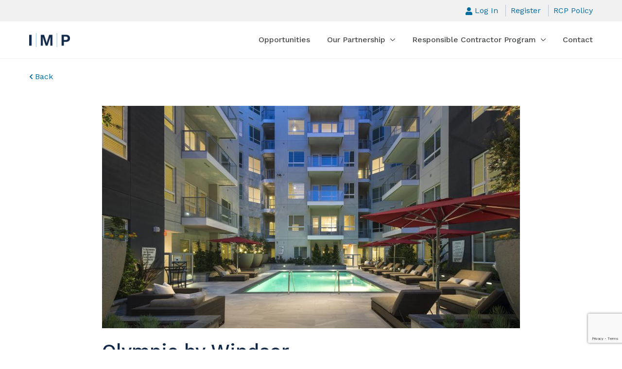

--- FILE ---
content_type: text/html; charset=UTF-8
request_url: https://www.institutionalmultifamilypartners.com/opportunities/1643/
body_size: 13852
content:
<!DOCTYPE html>
<html lang="en-US">
    <head>
        <!-- Google Tag Manager -->
        <script>(function(w,d,s,l,i){w[l]=w[l]||[];w[l].push({'gtm.start':
        new Date().getTime(),event:'gtm.js'});var f=d.getElementsByTagName(s)[0],
        j=d.createElement(s),dl=l!='dataLayer'?'&l='+l:'';j.async=true;j.src=
        'https://www.googletagmanager.com/gtm.js?id='+i+dl;f.parentNode.insertBefore(j,f);
        })(window,document,'script','dataLayer','GTM-K4QLMZJ');</script>
        <!-- End Google Tag Manager -->

        
        <meta charset="UTF-8" />
        <meta name="viewport" content="width=device-width" />
        <meta name='robots' content='index, follow, max-image-preview:large, max-snippet:-1, max-video-preview:-1' />

	<!-- This site is optimized with the Yoast SEO plugin v26.6 - https://yoast.com/wordpress/plugins/seo/ -->
	<title>Security | Institutional Multifamily Partners LLC</title>
	<link rel="canonical" href="https://www.institutionalmultifamilypartners.com/opportunities/1643/" />
	<meta property="og:locale" content="en_US" />
	<meta property="og:type" content="article" />
	<meta property="og:title" content="Security | Institutional Multifamily Partners LLC" />
	<meta property="og:url" content="https://www.institutionalmultifamilypartners.com/opportunities/1643/" />
	<meta property="og:site_name" content="Institutional Multifamily Partners LLC" />
	<meta property="og:image" content="https://www.institutionalmultifamilypartners.com/wp-content/uploads/2021/04/IMP-Logo-social.jpg" />
	<meta property="og:image:width" content="1200" />
	<meta property="og:image:height" content="800" />
	<meta property="og:image:type" content="image/jpeg" />
	<meta name="twitter:card" content="summary_large_image" />
	<script type="application/ld+json" class="yoast-schema-graph">{"@context":"https://schema.org","@graph":[{"@type":"WebPage","@id":"https://www.institutionalmultifamilypartners.com/opportunities/1643/","url":"https://www.institutionalmultifamilypartners.com/opportunities/1643/","name":"Security | Institutional Multifamily Partners LLC","isPartOf":{"@id":"https://www.institutionalmultifamilypartners.com/#website"},"datePublished":"2022-11-03T13:57:46+00:00","breadcrumb":{"@id":"https://www.institutionalmultifamilypartners.com/opportunities/1643/#breadcrumb"},"inLanguage":"en-US","potentialAction":[{"@type":"ReadAction","target":["https://www.institutionalmultifamilypartners.com/opportunities/1643/"]}]},{"@type":"BreadcrumbList","@id":"https://www.institutionalmultifamilypartners.com/opportunities/1643/#breadcrumb","itemListElement":[{"@type":"ListItem","position":1,"name":"Home","item":"https://www.institutionalmultifamilypartners.com/"},{"@type":"ListItem","position":2,"name":"Opportunities","item":"https://www.institutionalmultifamilypartners.com/opportunities/"},{"@type":"ListItem","position":3,"name":"Security"}]},{"@type":"WebSite","@id":"https://www.institutionalmultifamilypartners.com/#website","url":"https://www.institutionalmultifamilypartners.com/","name":"Institutional Multifamily Partners LLC","description":"The establishment of IMP continues and expands the successful relationship GID has enjoyed with CalPERS since 1998.","publisher":{"@id":"https://www.institutionalmultifamilypartners.com/#organization"},"potentialAction":[{"@type":"SearchAction","target":{"@type":"EntryPoint","urlTemplate":"https://www.institutionalmultifamilypartners.com/?s={search_term_string}"},"query-input":{"@type":"PropertyValueSpecification","valueRequired":true,"valueName":"search_term_string"}}],"inLanguage":"en-US"},{"@type":"Organization","@id":"https://www.institutionalmultifamilypartners.com/#organization","name":"Institutional Multifamily Partners LLC","url":"https://www.institutionalmultifamilypartners.com/","logo":{"@type":"ImageObject","inLanguage":"en-US","@id":"https://www.institutionalmultifamilypartners.com/#/schema/logo/image/","url":"https://live-gid-rcp.pantheonsite.io/wp-content/uploads/2021/04/IMP-site-icon.png","contentUrl":"https://live-gid-rcp.pantheonsite.io/wp-content/uploads/2021/04/IMP-site-icon.png","width":512,"height":512,"caption":"Institutional Multifamily Partners LLC"},"image":{"@id":"https://www.institutionalmultifamilypartners.com/#/schema/logo/image/"}}]}</script>
	<!-- / Yoast SEO plugin. -->


<link rel='dns-prefetch' href='//www.institutionalmultifamilypartners.com' />
<link rel="alternate" title="oEmbed (JSON)" type="application/json+oembed" href="https://www.institutionalmultifamilypartners.com/wp-json/oembed/1.0/embed?url=https%3A%2F%2Fwww.institutionalmultifamilypartners.com%2Fopportunities%2F1643%2F" />
<link rel="alternate" title="oEmbed (XML)" type="text/xml+oembed" href="https://www.institutionalmultifamilypartners.com/wp-json/oembed/1.0/embed?url=https%3A%2F%2Fwww.institutionalmultifamilypartners.com%2Fopportunities%2F1643%2F&#038;format=xml" />
<style id='wp-img-auto-sizes-contain-inline-css' type='text/css'>
img:is([sizes=auto i],[sizes^="auto," i]){contain-intrinsic-size:3000px 1500px}
/*# sourceURL=wp-img-auto-sizes-contain-inline-css */
</style>
<style id='wp-emoji-styles-inline-css' type='text/css'>

	img.wp-smiley, img.emoji {
		display: inline !important;
		border: none !important;
		box-shadow: none !important;
		height: 1em !important;
		width: 1em !important;
		margin: 0 0.07em !important;
		vertical-align: -0.1em !important;
		background: none !important;
		padding: 0 !important;
	}
/*# sourceURL=wp-emoji-styles-inline-css */
</style>
<style id='wp-block-library-inline-css' type='text/css'>
:root{--wp-block-synced-color:#7a00df;--wp-block-synced-color--rgb:122,0,223;--wp-bound-block-color:var(--wp-block-synced-color);--wp-editor-canvas-background:#ddd;--wp-admin-theme-color:#007cba;--wp-admin-theme-color--rgb:0,124,186;--wp-admin-theme-color-darker-10:#006ba1;--wp-admin-theme-color-darker-10--rgb:0,107,160.5;--wp-admin-theme-color-darker-20:#005a87;--wp-admin-theme-color-darker-20--rgb:0,90,135;--wp-admin-border-width-focus:2px}@media (min-resolution:192dpi){:root{--wp-admin-border-width-focus:1.5px}}.wp-element-button{cursor:pointer}:root .has-very-light-gray-background-color{background-color:#eee}:root .has-very-dark-gray-background-color{background-color:#313131}:root .has-very-light-gray-color{color:#eee}:root .has-very-dark-gray-color{color:#313131}:root .has-vivid-green-cyan-to-vivid-cyan-blue-gradient-background{background:linear-gradient(135deg,#00d084,#0693e3)}:root .has-purple-crush-gradient-background{background:linear-gradient(135deg,#34e2e4,#4721fb 50%,#ab1dfe)}:root .has-hazy-dawn-gradient-background{background:linear-gradient(135deg,#faaca8,#dad0ec)}:root .has-subdued-olive-gradient-background{background:linear-gradient(135deg,#fafae1,#67a671)}:root .has-atomic-cream-gradient-background{background:linear-gradient(135deg,#fdd79a,#004a59)}:root .has-nightshade-gradient-background{background:linear-gradient(135deg,#330968,#31cdcf)}:root .has-midnight-gradient-background{background:linear-gradient(135deg,#020381,#2874fc)}:root{--wp--preset--font-size--normal:16px;--wp--preset--font-size--huge:42px}.has-regular-font-size{font-size:1em}.has-larger-font-size{font-size:2.625em}.has-normal-font-size{font-size:var(--wp--preset--font-size--normal)}.has-huge-font-size{font-size:var(--wp--preset--font-size--huge)}.has-text-align-center{text-align:center}.has-text-align-left{text-align:left}.has-text-align-right{text-align:right}.has-fit-text{white-space:nowrap!important}#end-resizable-editor-section{display:none}.aligncenter{clear:both}.items-justified-left{justify-content:flex-start}.items-justified-center{justify-content:center}.items-justified-right{justify-content:flex-end}.items-justified-space-between{justify-content:space-between}.screen-reader-text{border:0;clip-path:inset(50%);height:1px;margin:-1px;overflow:hidden;padding:0;position:absolute;width:1px;word-wrap:normal!important}.screen-reader-text:focus{background-color:#ddd;clip-path:none;color:#444;display:block;font-size:1em;height:auto;left:5px;line-height:normal;padding:15px 23px 14px;text-decoration:none;top:5px;width:auto;z-index:100000}html :where(.has-border-color){border-style:solid}html :where([style*=border-top-color]){border-top-style:solid}html :where([style*=border-right-color]){border-right-style:solid}html :where([style*=border-bottom-color]){border-bottom-style:solid}html :where([style*=border-left-color]){border-left-style:solid}html :where([style*=border-width]){border-style:solid}html :where([style*=border-top-width]){border-top-style:solid}html :where([style*=border-right-width]){border-right-style:solid}html :where([style*=border-bottom-width]){border-bottom-style:solid}html :where([style*=border-left-width]){border-left-style:solid}html :where(img[class*=wp-image-]){height:auto;max-width:100%}:where(figure){margin:0 0 1em}html :where(.is-position-sticky){--wp-admin--admin-bar--position-offset:var(--wp-admin--admin-bar--height,0px)}@media screen and (max-width:600px){html :where(.is-position-sticky){--wp-admin--admin-bar--position-offset:0px}}

/*# sourceURL=wp-block-library-inline-css */
</style><style id='global-styles-inline-css' type='text/css'>
:root{--wp--preset--aspect-ratio--square: 1;--wp--preset--aspect-ratio--4-3: 4/3;--wp--preset--aspect-ratio--3-4: 3/4;--wp--preset--aspect-ratio--3-2: 3/2;--wp--preset--aspect-ratio--2-3: 2/3;--wp--preset--aspect-ratio--16-9: 16/9;--wp--preset--aspect-ratio--9-16: 9/16;--wp--preset--color--black: #000000;--wp--preset--color--cyan-bluish-gray: #abb8c3;--wp--preset--color--white: #ffffff;--wp--preset--color--pale-pink: #f78da7;--wp--preset--color--vivid-red: #cf2e2e;--wp--preset--color--luminous-vivid-orange: #ff6900;--wp--preset--color--luminous-vivid-amber: #fcb900;--wp--preset--color--light-green-cyan: #7bdcb5;--wp--preset--color--vivid-green-cyan: #00d084;--wp--preset--color--pale-cyan-blue: #8ed1fc;--wp--preset--color--vivid-cyan-blue: #0693e3;--wp--preset--color--vivid-purple: #9b51e0;--wp--preset--gradient--vivid-cyan-blue-to-vivid-purple: linear-gradient(135deg,rgb(6,147,227) 0%,rgb(155,81,224) 100%);--wp--preset--gradient--light-green-cyan-to-vivid-green-cyan: linear-gradient(135deg,rgb(122,220,180) 0%,rgb(0,208,130) 100%);--wp--preset--gradient--luminous-vivid-amber-to-luminous-vivid-orange: linear-gradient(135deg,rgb(252,185,0) 0%,rgb(255,105,0) 100%);--wp--preset--gradient--luminous-vivid-orange-to-vivid-red: linear-gradient(135deg,rgb(255,105,0) 0%,rgb(207,46,46) 100%);--wp--preset--gradient--very-light-gray-to-cyan-bluish-gray: linear-gradient(135deg,rgb(238,238,238) 0%,rgb(169,184,195) 100%);--wp--preset--gradient--cool-to-warm-spectrum: linear-gradient(135deg,rgb(74,234,220) 0%,rgb(151,120,209) 20%,rgb(207,42,186) 40%,rgb(238,44,130) 60%,rgb(251,105,98) 80%,rgb(254,248,76) 100%);--wp--preset--gradient--blush-light-purple: linear-gradient(135deg,rgb(255,206,236) 0%,rgb(152,150,240) 100%);--wp--preset--gradient--blush-bordeaux: linear-gradient(135deg,rgb(254,205,165) 0%,rgb(254,45,45) 50%,rgb(107,0,62) 100%);--wp--preset--gradient--luminous-dusk: linear-gradient(135deg,rgb(255,203,112) 0%,rgb(199,81,192) 50%,rgb(65,88,208) 100%);--wp--preset--gradient--pale-ocean: linear-gradient(135deg,rgb(255,245,203) 0%,rgb(182,227,212) 50%,rgb(51,167,181) 100%);--wp--preset--gradient--electric-grass: linear-gradient(135deg,rgb(202,248,128) 0%,rgb(113,206,126) 100%);--wp--preset--gradient--midnight: linear-gradient(135deg,rgb(2,3,129) 0%,rgb(40,116,252) 100%);--wp--preset--font-size--small: 13px;--wp--preset--font-size--medium: 20px;--wp--preset--font-size--large: 36px;--wp--preset--font-size--x-large: 42px;--wp--preset--spacing--20: 0.44rem;--wp--preset--spacing--30: 0.67rem;--wp--preset--spacing--40: 1rem;--wp--preset--spacing--50: 1.5rem;--wp--preset--spacing--60: 2.25rem;--wp--preset--spacing--70: 3.38rem;--wp--preset--spacing--80: 5.06rem;--wp--preset--shadow--natural: 6px 6px 9px rgba(0, 0, 0, 0.2);--wp--preset--shadow--deep: 12px 12px 50px rgba(0, 0, 0, 0.4);--wp--preset--shadow--sharp: 6px 6px 0px rgba(0, 0, 0, 0.2);--wp--preset--shadow--outlined: 6px 6px 0px -3px rgb(255, 255, 255), 6px 6px rgb(0, 0, 0);--wp--preset--shadow--crisp: 6px 6px 0px rgb(0, 0, 0);}:where(.is-layout-flex){gap: 0.5em;}:where(.is-layout-grid){gap: 0.5em;}body .is-layout-flex{display: flex;}.is-layout-flex{flex-wrap: wrap;align-items: center;}.is-layout-flex > :is(*, div){margin: 0;}body .is-layout-grid{display: grid;}.is-layout-grid > :is(*, div){margin: 0;}:where(.wp-block-columns.is-layout-flex){gap: 2em;}:where(.wp-block-columns.is-layout-grid){gap: 2em;}:where(.wp-block-post-template.is-layout-flex){gap: 1.25em;}:where(.wp-block-post-template.is-layout-grid){gap: 1.25em;}.has-black-color{color: var(--wp--preset--color--black) !important;}.has-cyan-bluish-gray-color{color: var(--wp--preset--color--cyan-bluish-gray) !important;}.has-white-color{color: var(--wp--preset--color--white) !important;}.has-pale-pink-color{color: var(--wp--preset--color--pale-pink) !important;}.has-vivid-red-color{color: var(--wp--preset--color--vivid-red) !important;}.has-luminous-vivid-orange-color{color: var(--wp--preset--color--luminous-vivid-orange) !important;}.has-luminous-vivid-amber-color{color: var(--wp--preset--color--luminous-vivid-amber) !important;}.has-light-green-cyan-color{color: var(--wp--preset--color--light-green-cyan) !important;}.has-vivid-green-cyan-color{color: var(--wp--preset--color--vivid-green-cyan) !important;}.has-pale-cyan-blue-color{color: var(--wp--preset--color--pale-cyan-blue) !important;}.has-vivid-cyan-blue-color{color: var(--wp--preset--color--vivid-cyan-blue) !important;}.has-vivid-purple-color{color: var(--wp--preset--color--vivid-purple) !important;}.has-black-background-color{background-color: var(--wp--preset--color--black) !important;}.has-cyan-bluish-gray-background-color{background-color: var(--wp--preset--color--cyan-bluish-gray) !important;}.has-white-background-color{background-color: var(--wp--preset--color--white) !important;}.has-pale-pink-background-color{background-color: var(--wp--preset--color--pale-pink) !important;}.has-vivid-red-background-color{background-color: var(--wp--preset--color--vivid-red) !important;}.has-luminous-vivid-orange-background-color{background-color: var(--wp--preset--color--luminous-vivid-orange) !important;}.has-luminous-vivid-amber-background-color{background-color: var(--wp--preset--color--luminous-vivid-amber) !important;}.has-light-green-cyan-background-color{background-color: var(--wp--preset--color--light-green-cyan) !important;}.has-vivid-green-cyan-background-color{background-color: var(--wp--preset--color--vivid-green-cyan) !important;}.has-pale-cyan-blue-background-color{background-color: var(--wp--preset--color--pale-cyan-blue) !important;}.has-vivid-cyan-blue-background-color{background-color: var(--wp--preset--color--vivid-cyan-blue) !important;}.has-vivid-purple-background-color{background-color: var(--wp--preset--color--vivid-purple) !important;}.has-black-border-color{border-color: var(--wp--preset--color--black) !important;}.has-cyan-bluish-gray-border-color{border-color: var(--wp--preset--color--cyan-bluish-gray) !important;}.has-white-border-color{border-color: var(--wp--preset--color--white) !important;}.has-pale-pink-border-color{border-color: var(--wp--preset--color--pale-pink) !important;}.has-vivid-red-border-color{border-color: var(--wp--preset--color--vivid-red) !important;}.has-luminous-vivid-orange-border-color{border-color: var(--wp--preset--color--luminous-vivid-orange) !important;}.has-luminous-vivid-amber-border-color{border-color: var(--wp--preset--color--luminous-vivid-amber) !important;}.has-light-green-cyan-border-color{border-color: var(--wp--preset--color--light-green-cyan) !important;}.has-vivid-green-cyan-border-color{border-color: var(--wp--preset--color--vivid-green-cyan) !important;}.has-pale-cyan-blue-border-color{border-color: var(--wp--preset--color--pale-cyan-blue) !important;}.has-vivid-cyan-blue-border-color{border-color: var(--wp--preset--color--vivid-cyan-blue) !important;}.has-vivid-purple-border-color{border-color: var(--wp--preset--color--vivid-purple) !important;}.has-vivid-cyan-blue-to-vivid-purple-gradient-background{background: var(--wp--preset--gradient--vivid-cyan-blue-to-vivid-purple) !important;}.has-light-green-cyan-to-vivid-green-cyan-gradient-background{background: var(--wp--preset--gradient--light-green-cyan-to-vivid-green-cyan) !important;}.has-luminous-vivid-amber-to-luminous-vivid-orange-gradient-background{background: var(--wp--preset--gradient--luminous-vivid-amber-to-luminous-vivid-orange) !important;}.has-luminous-vivid-orange-to-vivid-red-gradient-background{background: var(--wp--preset--gradient--luminous-vivid-orange-to-vivid-red) !important;}.has-very-light-gray-to-cyan-bluish-gray-gradient-background{background: var(--wp--preset--gradient--very-light-gray-to-cyan-bluish-gray) !important;}.has-cool-to-warm-spectrum-gradient-background{background: var(--wp--preset--gradient--cool-to-warm-spectrum) !important;}.has-blush-light-purple-gradient-background{background: var(--wp--preset--gradient--blush-light-purple) !important;}.has-blush-bordeaux-gradient-background{background: var(--wp--preset--gradient--blush-bordeaux) !important;}.has-luminous-dusk-gradient-background{background: var(--wp--preset--gradient--luminous-dusk) !important;}.has-pale-ocean-gradient-background{background: var(--wp--preset--gradient--pale-ocean) !important;}.has-electric-grass-gradient-background{background: var(--wp--preset--gradient--electric-grass) !important;}.has-midnight-gradient-background{background: var(--wp--preset--gradient--midnight) !important;}.has-small-font-size{font-size: var(--wp--preset--font-size--small) !important;}.has-medium-font-size{font-size: var(--wp--preset--font-size--medium) !important;}.has-large-font-size{font-size: var(--wp--preset--font-size--large) !important;}.has-x-large-font-size{font-size: var(--wp--preset--font-size--x-large) !important;}
/*# sourceURL=global-styles-inline-css */
</style>

<style id='classic-theme-styles-inline-css' type='text/css'>
/*! This file is auto-generated */
.wp-block-button__link{color:#fff;background-color:#32373c;border-radius:9999px;box-shadow:none;text-decoration:none;padding:calc(.667em + 2px) calc(1.333em + 2px);font-size:1.125em}.wp-block-file__button{background:#32373c;color:#fff;text-decoration:none}
/*# sourceURL=/wp-includes/css/classic-themes.min.css */
</style>
<link rel='stylesheet' id='theme-my-login-css' href='https://www.institutionalmultifamilypartners.com/wp-content/plugins/theme-my-login/assets/styles/theme-my-login.min.css?ver=7.1.14' type='text/css' media='all' />
<link rel='stylesheet' id='impcustom-style-css' href='https://www.institutionalmultifamilypartners.com/wp-content/themes/impcustom/dist/styles.min.css?ver=6.9' type='text/css' media='all' />
<script type="text/javascript" src="https://www.institutionalmultifamilypartners.com/wp-includes/js/jquery/jquery.min.js?ver=3.7.1" id="jquery-core-js"></script>
<script type="text/javascript" src="https://www.institutionalmultifamilypartners.com/wp-includes/js/jquery/jquery-migrate.min.js?ver=3.4.1" id="jquery-migrate-js"></script>
<link rel="https://api.w.org/" href="https://www.institutionalmultifamilypartners.com/wp-json/" /><link rel="EditURI" type="application/rsd+xml" title="RSD" href="https://www.institutionalmultifamilypartners.com/xmlrpc.php?rsd" />
<meta name="generator" content="WordPress 6.9" />
<link rel='shortlink' href='https://www.institutionalmultifamilypartners.com/?p=1643' />
<link rel="icon" href="https://www.institutionalmultifamilypartners.com/wp-content/uploads/2021/04/cropped-IMP-site-icon-1-32x32.png" sizes="32x32" />
<link rel="icon" href="https://www.institutionalmultifamilypartners.com/wp-content/uploads/2021/04/cropped-IMP-site-icon-1-192x192.png" sizes="192x192" />
<link rel="apple-touch-icon" href="https://www.institutionalmultifamilypartners.com/wp-content/uploads/2021/04/cropped-IMP-site-icon-1-180x180.png" />
<meta name="msapplication-TileImage" content="https://www.institutionalmultifamilypartners.com/wp-content/uploads/2021/04/cropped-IMP-site-icon-1-270x270.png" />
				<style type="text/css" id="c4wp-checkout-css">
					.woocommerce-checkout .c4wp_captcha_field {
						margin-bottom: 10px;
						margin-top: 15px;
						position: relative;
						display: inline-block;
					}
				</style>
								<style type="text/css" id="c4wp-v3-lp-form-css">
					.login #login, .login #lostpasswordform {
						min-width: 350px !important;
					}
					.wpforms-field-c4wp iframe {
						width: 100% !important;
					}
				</style>
							<style type="text/css" id="c4wp-v3-lp-form-css">
				.login #login, .login #lostpasswordform {
					min-width: 350px !important;
				}
				.wpforms-field-c4wp iframe {
					width: 100% !important;
				}
			</style>
			    </head>
    <body class="wp-singular opportunities-template-default single single-opportunities postid-1643 wp-theme-impcustom">
        <!-- Google Tag Manager (noscript) -->
        <noscript><iframe src="https://www.googletagmanager.com/ns.html?id=GTM-K4QLMZJ"
        height="0" width="0" style="display:none;visibility:hidden"></iframe></noscript>
        <!-- End Google Tag Manager (noscript) -->
        <header class="site-header">
            <div class="site-header__toggle-container">
                <button class="btn site-header__toggle" aria-haspopup="true" aria-expanded="false" aria-controls="main-menu" data-nav-toggle>
                    <span class="sr-only">Toggle Main Navigation</span>
                    <span class="site-header__toggle-bar site-header__toggle-bar--top"></span>
                    <span class="site-header__toggle-bar site-header__toggle-bar--middle"></span>
                    <span class="site-header__toggle-bar site-header__toggle-bar--bottom"></span>
                </button>
            </div>
                        <div class="site-header__logo">
                <div class="site-header__logo-inner">
                    <a href="https://www.institutionalmultifamilypartners.com" title="Return to the homepage">                        <img src="https://www.institutionalmultifamilypartners.com/wp-content/uploads/2021/03/IMP-Logo.png" alt="Institutional Multifamily Partners LLC logo.">
                    </a>                </div>
            </div>
            <a class="btn btn-primary skip-link" href='#content'>Skip to main content</a>
            <div class="site-header__menu-container" data-nav-list-container>
                <div class="site-header__main-wrapper" data-nav-main-wrapper>
                    <div class="container container--max-width d-flex align-items-lg-center">
                        <div class="site-header__main-nav">
                            <nav class="dropdown-nav__menu" role="navigation" aria-label="Main Menu Navigation">
                                <ul class="dropdown-nav__list" id="main-menu" aria-label="Main Menu Items" data-nav-list>

        <li class="dropdown-nav__item" data-dropdown-item>

                            
                <a href="/opportunities/" class="dropdown-nav__link" data-dropdown-link>Opportunities</a>

                    </li>

    
        <li class="dropdown-nav__item" data-dropdown-item>

            
                <a href="#" class="dropdown-nav__link" aria-controls="submenu-0" data-dropdown-link data-has-popup>Our Partnership                    <svg class="dropdown-nav__arrow" viewBox="0 0 407.437 407.437" role="presentation" aria-hidden="true">
                        <polygon points="386.258,91.567 203.718,273.512 21.179,91.567 0,112.815 203.718,315.87 407.437,112.815 "/>
                    </svg>
                </a>
                <button class="sub-nav__toggle" aria-controls="submenu-0" data-subnav-toggle>
                    <span class="sr-only">Toggle Subnav</span>
                    <svg class="sub-nav__arrow" viewBox="0 0 407.437 407.437" role="presentation" aria-hidden="true">
                        <polygon points="386.258,91.567 203.718,273.512 21.179,91.567 0,112.815 203.718,315.87 407.437,112.815 "/>
                    </svg>
                </button>
                <div class="dropdown-nav__sub-list-container" data-sub-list-container>
                    <ul class="dropdown-nav__sub-list" id="submenu-0" aria-label="Our Partnership Submenu" data-sub-list>
                                                    <li class="dropdown-nav__sub-item">
                                <a href="https://www.institutionalmultifamilypartners.com/imp-partnership/" class="dropdown-nav__sub-link">IMP Partnership</a>
                            </li>
                                                    <li class="dropdown-nav__sub-item">
                                <a href="https://www.institutionalmultifamilypartners.com/gid/" class="dropdown-nav__sub-link">GID</a>
                            </li>
                                            </ul>
                </div>
            
                
                    </li>

    
        <li class="dropdown-nav__item" data-dropdown-item>

            
                <a href="#" class="dropdown-nav__link" aria-controls="submenu-1" data-dropdown-link data-has-popup>Responsible Contractor Program                    <svg class="dropdown-nav__arrow" viewBox="0 0 407.437 407.437" role="presentation" aria-hidden="true">
                        <polygon points="386.258,91.567 203.718,273.512 21.179,91.567 0,112.815 203.718,315.87 407.437,112.815 "/>
                    </svg>
                </a>
                <button class="sub-nav__toggle" aria-controls="submenu-1" data-subnav-toggle>
                    <span class="sr-only">Toggle Subnav</span>
                    <svg class="sub-nav__arrow" viewBox="0 0 407.437 407.437" role="presentation" aria-hidden="true">
                        <polygon points="386.258,91.567 203.718,273.512 21.179,91.567 0,112.815 203.718,315.87 407.437,112.815 "/>
                    </svg>
                </button>
                <div class="dropdown-nav__sub-list-container" data-sub-list-container>
                    <ul class="dropdown-nav__sub-list" id="submenu-1" aria-label="Responsible Contractor Program Submenu" data-sub-list>
                                                    <li class="dropdown-nav__sub-item">
                                <a href="/wp-content/uploads/2021/03/IMPresponsible-contractor-program-policy-2015.pdf" class="dropdown-nav__sub-link">RCP Policy</a>
                            </li>
                                                    <li class="dropdown-nav__sub-item">
                                <a href="/register" class="dropdown-nav__sub-link">Register as a User</a>
                            </li>
                                            </ul>
                </div>
            
                
                    </li>

    
        <li class="dropdown-nav__item" data-dropdown-item>

                            
                <a href="https://www.institutionalmultifamilypartners.com/contact/" class="dropdown-nav__link" data-dropdown-link>Contact</a>

                    </li>

    </ul>
                            </nav>
                        </div>
                    </div>
                </div>
                <div class="site-header__utility-wrapper" data-nav-utility-wrapper>
                    <div class="container container--max-width d-flex justify-content-lg-end">
                        <ul class="site-header__utility-nav">
                                                            <li><a href="https://www.institutionalmultifamilypartners.com/login/"><svg class="site-header__user-icon" aria-hidden="true" focusable="false" xmlns="http://www.w3.org/2000/svg" viewBox="0 0 448 512"><path fill="currentColor" d="M224 256c70.7 0 128-57.3 128-128S294.7 0 224 0 96 57.3 96 128s57.3 128 128 128zm89.6 32h-16.7c-22.2 10.2-46.9 16-72.9 16s-50.6-5.8-72.9-16h-16.7C60.2 288 0 348.2 0 422.4V464c0 26.5 21.5 48 48 48h352c26.5 0 48-21.5 48-48v-41.6c0-74.2-60.2-134.4-134.4-134.4z"></path></svg>Log In</a></li>
                                <li><a href="https://www.institutionalmultifamilypartners.com/register/">Register</a></li>
                                                        <li><a href="https://www.institutionalmultifamilypartners.com/wp-content/uploads/2021/03/IMP-responsible-contractor-program-policy-2015.pdf" target="_blank">RCP Policy</a></li>
                        </ul>
                    </div>
                </div>

            </div>
        </header>
        <div id="wrapper" class="hfeed">
            <div id="container">

<main class="site-main" id="content">
    
            <div class="mt-4 container container--max-width breadcrumb">
                <a href="/opportunities" title="Return to the previous page"><svg xmlns="http://www.w3.org/2000/svg" viewBox="0 0 320 512" aria-hidden="true" role="presentation"><path fill="currentColor" d="M34.52 239.03L228.87 44.69c9.37-9.37 24.57-9.37 33.94 0l22.67 22.67c9.36 9.36 9.37 24.52.04 33.9L131.49 256l154.02 154.75c9.34 9.38 9.32 24.54-.04 33.9l-22.67 22.67c-9.37 9.37-24.57 9.37-33.94 0L34.52 272.97c-9.37-9.37-9.37-24.57 0-33.94z"></path></svg><span class="ml-1">Back</span></a>
            </div>

            <article class="my-5 container container--content-width">
                
                                    <div>
                        <img src="https://www.institutionalmultifamilypartners.com/wp-content/uploads/2021/04/Olympic-by-Windsor-860x458.jpg" srcset="https://www.institutionalmultifamilypartners.com/wp-content/uploads/2021/04/Olympic-by-Windsor-860x458.jpg 1x, https://www.institutionalmultifamilypartners.com/wp-content/uploads/2021/04/Olympic-by-Windsor-1720x915.jpg 2x" class="w-100" alt="">
                        <h2 class="mt-4 h1">Olympic by Windsor</h2>
                    </div>
                
                <div class="row">
                    <div class="col-md-7 col-lg-8">
                        <h1 class="mt-3 h2">Security</h1>
                                                    <address class="mt-3 mb-0">
                                936 S Olive Street<br>                                                                Los Angeles, California 90015                            </address>
                                                                            <p class="mt-0 text-truncate"><a href="https://www.olympicbywindsor.com" target="_blank" rel="noopener noreferrer">https://www.olympicbywindsor.com</a></p>
                        
                                                    <h3 class="h4 mt-3">Property Details</h3>
                            <p>263 Units</p>
                        
                        
                        <p class="mb-0"><strong>Date Posted:</strong> <time datetime="2022-11-03">November 3, 2022</time></p>
                        <p class="mt-0"><strong>Expiration Date:</strong> <time datetime="2022-12-02">December 2, 2022</time></p>
                    </div>
                    
                                            <div class="pt-4 col-md-5 col-lg-4">
                            <aside class="document-list">
    <h3 class="h5">Posted Documents</h3>
    <ul>
                                <li>
                                                <a class="document-list__link" href="https://www.institutionalmultifamilypartners.com/wp-content/uploads/2022/01/IMP-Neutrality-Policy-Responsible-Contractor-Program-Policy.pdf" target="_blank"><svg xmlns="http://www.w3.org/2000/svg" width="24" height="26" viewBox="0 0 24 26">
    <path fill="currentColor" d="M10.1,16.4c0,0.4-0.1,0.7-0.3,0.9c-0.2,0.2-0.6,0.3-1,0.3H8.4V19H7.6v-3.7h1.1c0.4,0,0.8,0.1,1,0.3 C10,15.8,10.1,16.1,10.1,16.4z M8.4,17h0.2c0.2,0,0.4,0,0.5-0.2c0.1-0.1,0.2-0.2,0.2-0.4c0-0.2,0-0.3-0.2-0.4C9,16,8.9,16,8.7,16 H8.4V17z"/>
    <path fill="currentColor" d="M13.7,17.1c0,0.6-0.2,1.1-0.5,1.4c-0.3,0.3-0.8,0.5-1.4,0.5h-1v-3.7h1.1c0.6,0,1,0.2,1.3,0.5C13.6,16.1,13.7,16.5,13.7,17.1 z M12.9,17.1c0-0.8-0.3-1.2-1-1.2h-0.4v2.4h0.3C12.6,18.4,12.9,18,12.9,17.1z"/>
    <path fill="currentColor" d="M15.3,19h-0.7v-3.7h2v0.6h-1.3v1h1.2v0.6h-1.2V19z"/>
    <path fill="currentColor" d="M24,12.6l-1.9-2V7l-6.6-7H1.9v10.6l-1.9,2v9.8h1.9V26h20.2v-3.6H24V12.6z M2,14h1.9h16.2H22v6.4h-1.9H3.9H2V14z M16,3.5 l2.7,2.9H16V3.5z M14,2v6.4h6.1V12H3.9V2H14z M20.1,24H3.9v-1.6h16.2V24z"/>
</svg>
<span class="document-list__title">Neutrality Policy</span></a>
                            </li>
                                <li>
                                                <a class="document-list__link" href="https://www.institutionalmultifamilypartners.com/wp-content/uploads/2021/03/IMP-responsible-contractor-program-policy-2015.pdf" target="_blank"><svg xmlns="http://www.w3.org/2000/svg" width="24" height="26" viewBox="0 0 24 26">
    <path fill="currentColor" d="M10.1,16.4c0,0.4-0.1,0.7-0.3,0.9c-0.2,0.2-0.6,0.3-1,0.3H8.4V19H7.6v-3.7h1.1c0.4,0,0.8,0.1,1,0.3 C10,15.8,10.1,16.1,10.1,16.4z M8.4,17h0.2c0.2,0,0.4,0,0.5-0.2c0.1-0.1,0.2-0.2,0.2-0.4c0-0.2,0-0.3-0.2-0.4C9,16,8.9,16,8.7,16 H8.4V17z"/>
    <path fill="currentColor" d="M13.7,17.1c0,0.6-0.2,1.1-0.5,1.4c-0.3,0.3-0.8,0.5-1.4,0.5h-1v-3.7h1.1c0.6,0,1,0.2,1.3,0.5C13.6,16.1,13.7,16.5,13.7,17.1 z M12.9,17.1c0-0.8-0.3-1.2-1-1.2h-0.4v2.4h0.3C12.6,18.4,12.9,18,12.9,17.1z"/>
    <path fill="currentColor" d="M15.3,19h-0.7v-3.7h2v0.6h-1.3v1h1.2v0.6h-1.2V19z"/>
    <path fill="currentColor" d="M24,12.6l-1.9-2V7l-6.6-7H1.9v10.6l-1.9,2v9.8h1.9V26h20.2v-3.6H24V12.6z M2,14h1.9h16.2H22v6.4h-1.9H3.9H2V14z M16,3.5 l2.7,2.9H16V3.5z M14,2v6.4h6.1V12H3.9V2H14z M20.1,24H3.9v-1.6h16.2V24z"/>
</svg>
<span class="document-list__title">RCP Policy</span></a>
                            </li>
                                <li>
                                                <a class="document-list__link" href="https://www.institutionalmultifamilypartners.com/wp-content/uploads/2021/03/IMP-CERTIFICATION-OF-RESPONSIBLE-CONTRACTOR-STATUS-Form.pdf" target="_blank"><svg xmlns="http://www.w3.org/2000/svg" width="24" height="26" viewBox="0 0 24 26">
    <path fill="currentColor" d="M10.1,16.4c0,0.4-0.1,0.7-0.3,0.9c-0.2,0.2-0.6,0.3-1,0.3H8.4V19H7.6v-3.7h1.1c0.4,0,0.8,0.1,1,0.3 C10,15.8,10.1,16.1,10.1,16.4z M8.4,17h0.2c0.2,0,0.4,0,0.5-0.2c0.1-0.1,0.2-0.2,0.2-0.4c0-0.2,0-0.3-0.2-0.4C9,16,8.9,16,8.7,16 H8.4V17z"/>
    <path fill="currentColor" d="M13.7,17.1c0,0.6-0.2,1.1-0.5,1.4c-0.3,0.3-0.8,0.5-1.4,0.5h-1v-3.7h1.1c0.6,0,1,0.2,1.3,0.5C13.6,16.1,13.7,16.5,13.7,17.1 z M12.9,17.1c0-0.8-0.3-1.2-1-1.2h-0.4v2.4h0.3C12.6,18.4,12.9,18,12.9,17.1z"/>
    <path fill="currentColor" d="M15.3,19h-0.7v-3.7h2v0.6h-1.3v1h1.2v0.6h-1.2V19z"/>
    <path fill="currentColor" d="M24,12.6l-1.9-2V7l-6.6-7H1.9v10.6l-1.9,2v9.8h1.9V26h20.2v-3.6H24V12.6z M2,14h1.9h16.2H22v6.4h-1.9H3.9H2V14z M16,3.5 l2.7,2.9H16V3.5z M14,2v6.4h6.1V12H3.9V2H14z M20.1,24H3.9v-1.6h16.2V24z"/>
</svg>
<span class="document-list__title">Certification Form</span></a>
                            </li>
                                <li>
                                                <a class="document-list__link" href="https://www.institutionalmultifamilypartners.com/wp-content/uploads/2022/11/rcpdoc.pdf" target="_blank"><svg xmlns="http://www.w3.org/2000/svg" width="24" height="26" viewBox="0 0 24 26">
    <path fill="currentColor" d="M10.1,16.4c0,0.4-0.1,0.7-0.3,0.9c-0.2,0.2-0.6,0.3-1,0.3H8.4V19H7.6v-3.7h1.1c0.4,0,0.8,0.1,1,0.3 C10,15.8,10.1,16.1,10.1,16.4z M8.4,17h0.2c0.2,0,0.4,0,0.5-0.2c0.1-0.1,0.2-0.2,0.2-0.4c0-0.2,0-0.3-0.2-0.4C9,16,8.9,16,8.7,16 H8.4V17z"/>
    <path fill="currentColor" d="M13.7,17.1c0,0.6-0.2,1.1-0.5,1.4c-0.3,0.3-0.8,0.5-1.4,0.5h-1v-3.7h1.1c0.6,0,1,0.2,1.3,0.5C13.6,16.1,13.7,16.5,13.7,17.1 z M12.9,17.1c0-0.8-0.3-1.2-1-1.2h-0.4v2.4h0.3C12.6,18.4,12.9,18,12.9,17.1z"/>
    <path fill="currentColor" d="M15.3,19h-0.7v-3.7h2v0.6h-1.3v1h1.2v0.6h-1.2V19z"/>
    <path fill="currentColor" d="M24,12.6l-1.9-2V7l-6.6-7H1.9v10.6l-1.9,2v9.8h1.9V26h20.2v-3.6H24V12.6z M2,14h1.9h16.2H22v6.4h-1.9H3.9H2V14z M16,3.5 l2.7,2.9H16V3.5z M14,2v6.4h6.1V12H3.9V2H14z M20.1,24H3.9v-1.6h16.2V24z"/>
</svg>
<span class="document-list__title">Document</span></a>
                            </li>
            </ul>
</aside>
                        </div>
                    
                </div>
            </article>

        </main>

            </div>
            <footer class="site-footer" id="footer">
                <div class="container container--max-width">
                    <div class="site-footer__inner">
                                                <div class="site-footer__logo">
                            <div class="site-footer__logo-inner">
                                <a href="https://www.institutionalmultifamilypartners.com" title="Return to the homepage">                                    <img src="https://www.institutionalmultifamilypartners.com/wp-content/uploads/2021/03/IMP-Logo.png" alt="Institutional Multifamily Partners LLC logo.">
                                </a>                            </div>
                        </div>
                        <nav class="site-footer__nav" role="navigation" aria-label="Footer Navigation">
                            <ul>
                                <li id="menu-item-46" class="menu-item menu-item-type-post_type menu-item-object-page menu-item-privacy-policy menu-item-46"><a rel="privacy-policy" href="https://www.institutionalmultifamilypartners.com/privacy-policy/">Privacy Policy</a></li>
<li id="menu-item-43" class="menu-item menu-item-type-post_type menu-item-object-page menu-item-43"><a href="https://www.institutionalmultifamilypartners.com/accessibility-statement/">Accessibility Statement</a></li>
<li id="menu-item-510" class="menu-item menu-item-type-post_type menu-item-object-page menu-item-510"><a href="https://www.institutionalmultifamilypartners.com/terms-of-use/">Terms of Use</a></li>
                            </ul>
                        </nav>
                        <div class="site-footer__copyright" id="copyright">
                            &copy; 2026 Institutional Multifamily Partners LLC                        </div>
                    </div>
                </div>
            </footer>
        </div>
        <script type="speculationrules">
{"prefetch":[{"source":"document","where":{"and":[{"href_matches":"/*"},{"not":{"href_matches":["/wp-*.php","/wp-admin/*","/wp-content/uploads/*","/wp-content/*","/wp-content/plugins/*","/wp-content/themes/impcustom/*","/*\\?(.+)"]}},{"not":{"selector_matches":"a[rel~=\"nofollow\"]"}},{"not":{"selector_matches":".no-prefetch, .no-prefetch a"}}]},"eagerness":"conservative"}]}
</script>
<script type="text/javascript" id="theme-my-login-js-extra">
/* <![CDATA[ */
var themeMyLogin = {"action":"","errors":[]};
//# sourceURL=theme-my-login-js-extra
/* ]]> */
</script>
<script type="text/javascript" src="https://www.institutionalmultifamilypartners.com/wp-content/plugins/theme-my-login/assets/scripts/theme-my-login.min.js?ver=7.1.14" id="theme-my-login-js"></script>
<script type="text/javascript" src="https://www.institutionalmultifamilypartners.com/wp-content/themes/impcustom/dist/scripts.min.js?ver=1.0.0" id="impcustom-scripts-js"></script>
<script id="wp-emoji-settings" type="application/json">
{"baseUrl":"https://s.w.org/images/core/emoji/17.0.2/72x72/","ext":".png","svgUrl":"https://s.w.org/images/core/emoji/17.0.2/svg/","svgExt":".svg","source":{"concatemoji":"https://www.institutionalmultifamilypartners.com/wp-includes/js/wp-emoji-release.min.js?ver=6.9"}}
</script>
<script type="module">
/* <![CDATA[ */
/*! This file is auto-generated */
const a=JSON.parse(document.getElementById("wp-emoji-settings").textContent),o=(window._wpemojiSettings=a,"wpEmojiSettingsSupports"),s=["flag","emoji"];function i(e){try{var t={supportTests:e,timestamp:(new Date).valueOf()};sessionStorage.setItem(o,JSON.stringify(t))}catch(e){}}function c(e,t,n){e.clearRect(0,0,e.canvas.width,e.canvas.height),e.fillText(t,0,0);t=new Uint32Array(e.getImageData(0,0,e.canvas.width,e.canvas.height).data);e.clearRect(0,0,e.canvas.width,e.canvas.height),e.fillText(n,0,0);const a=new Uint32Array(e.getImageData(0,0,e.canvas.width,e.canvas.height).data);return t.every((e,t)=>e===a[t])}function p(e,t){e.clearRect(0,0,e.canvas.width,e.canvas.height),e.fillText(t,0,0);var n=e.getImageData(16,16,1,1);for(let e=0;e<n.data.length;e++)if(0!==n.data[e])return!1;return!0}function u(e,t,n,a){switch(t){case"flag":return n(e,"\ud83c\udff3\ufe0f\u200d\u26a7\ufe0f","\ud83c\udff3\ufe0f\u200b\u26a7\ufe0f")?!1:!n(e,"\ud83c\udde8\ud83c\uddf6","\ud83c\udde8\u200b\ud83c\uddf6")&&!n(e,"\ud83c\udff4\udb40\udc67\udb40\udc62\udb40\udc65\udb40\udc6e\udb40\udc67\udb40\udc7f","\ud83c\udff4\u200b\udb40\udc67\u200b\udb40\udc62\u200b\udb40\udc65\u200b\udb40\udc6e\u200b\udb40\udc67\u200b\udb40\udc7f");case"emoji":return!a(e,"\ud83e\u1fac8")}return!1}function f(e,t,n,a){let r;const o=(r="undefined"!=typeof WorkerGlobalScope&&self instanceof WorkerGlobalScope?new OffscreenCanvas(300,150):document.createElement("canvas")).getContext("2d",{willReadFrequently:!0}),s=(o.textBaseline="top",o.font="600 32px Arial",{});return e.forEach(e=>{s[e]=t(o,e,n,a)}),s}function r(e){var t=document.createElement("script");t.src=e,t.defer=!0,document.head.appendChild(t)}a.supports={everything:!0,everythingExceptFlag:!0},new Promise(t=>{let n=function(){try{var e=JSON.parse(sessionStorage.getItem(o));if("object"==typeof e&&"number"==typeof e.timestamp&&(new Date).valueOf()<e.timestamp+604800&&"object"==typeof e.supportTests)return e.supportTests}catch(e){}return null}();if(!n){if("undefined"!=typeof Worker&&"undefined"!=typeof OffscreenCanvas&&"undefined"!=typeof URL&&URL.createObjectURL&&"undefined"!=typeof Blob)try{var e="postMessage("+f.toString()+"("+[JSON.stringify(s),u.toString(),c.toString(),p.toString()].join(",")+"));",a=new Blob([e],{type:"text/javascript"});const r=new Worker(URL.createObjectURL(a),{name:"wpTestEmojiSupports"});return void(r.onmessage=e=>{i(n=e.data),r.terminate(),t(n)})}catch(e){}i(n=f(s,u,c,p))}t(n)}).then(e=>{for(const n in e)a.supports[n]=e[n],a.supports.everything=a.supports.everything&&a.supports[n],"flag"!==n&&(a.supports.everythingExceptFlag=a.supports.everythingExceptFlag&&a.supports[n]);var t;a.supports.everythingExceptFlag=a.supports.everythingExceptFlag&&!a.supports.flag,a.supports.everything||((t=a.source||{}).concatemoji?r(t.concatemoji):t.wpemoji&&t.twemoji&&(r(t.twemoji),r(t.wpemoji)))});
//# sourceURL=https://www.institutionalmultifamilypartners.com/wp-includes/js/wp-emoji-loader.min.js
/* ]]> */
</script>
<!-- CAPTCHA added with CAPTCHA 4WP plugin. More information: https://captcha4wp.com -->			<script  id="c4wp-recaptcha-js" src="https://www.google.com/recaptcha/api.js?render=6LcbsZMrAAAAAKG-bz26rsTEhBosSFwO1bb5M_gx&#038;hl=en"></script>
			<script id="c4wp-inline-js" type="text/javascript">
				/* @v3-js:start */
					let c4wp_onloadCallback = function() {
						for ( var i = 0; i < document.forms.length; i++ ) {
							let form 		   = document.forms[i];
							let captcha_div    = form.querySelector( '.c4wp_captcha_field_div:not(.rendered)' );
							let jetpack_sso    = form.querySelector( '#jetpack-sso-wrap' );
							var wcblock_submit = form.querySelector( '.wc-block-components-checkout-place-order-button' );
							var has_wc_submit  = null !== wcblock_submit;
							
							if ( null === captcha_div && ! has_wc_submit || form.id == 'create-group-form' ) {	
								if ( ! form.parentElement.classList.contains( 'nf-form-layout' ) ) {
									continue;
								}
							
							}
							if ( ! has_wc_submit ) {
								if ( !( captcha_div.offsetWidth || captcha_div.offsetHeight || captcha_div.getClientRects().length ) ) {					    	
									if ( jetpack_sso == null && ! form.classList.contains( 'woocommerce-form-login' ) ) {
										continue;
									}
								}
							}

							let alreadyCloned = form.querySelector( '.c4wp-submit' );
							if ( null != alreadyCloned ) {
								continue;
							}

							let foundSubmitBtn = form.querySelector( '#signup-form [type=submit], [type=submit]:not(#group-creation-create):not([name="signup_submit"]):not([name="ac_form_submit"]):not(.verify-captcha)' );
							let cloned = false;
							let clone  = false;

							// Submit button found, clone it.
							if ( foundSubmitBtn ) {
								clone = foundSubmitBtn.cloneNode(true);
								clone.classList.add( 'c4wp-submit' );
								clone.removeAttribute( 'onclick' );
								clone.removeAttribute( 'onkeypress' );
								if ( foundSubmitBtn.parentElement.form === null ) {
									foundSubmitBtn.parentElement.prepend(clone);
								} else {
									foundSubmitBtn.parentElement.insertBefore( clone, foundSubmitBtn );
								}
								foundSubmitBtn.style.display = "none";
								captcha_div                  = form.querySelector( '.c4wp_captcha_field_div' );
								cloned = true;
							}

							// WC block checkout clone btn.
							if ( has_wc_submit && ! form.classList.contains( 'c4wp-primed' ) ) {
								clone = wcblock_submit.cloneNode(true);
								clone.classList.add( 'c4wp-submit' );
								clone.classList.add( 'c4wp-clone' );
								clone.removeAttribute( 'onclick' );
								clone.removeAttribute( 'onkeypress' );
								if ( wcblock_submit.parentElement.form === null ) {
									wcblock_submit.parentElement.prepend(clone);
								} else {
									wcblock_submit.parentElement.insertBefore( clone, wcblock_submit );
								}
								wcblock_submit.style.display = "none";

								clone.addEventListener('click', function( e ){
									if ( form.classList.contains( 'c4wp_v2_fallback_active' ) ) {
										jQuery( form ).find( '.wc-block-components-checkout-place-order-button:not(.c4wp-submit)' ).click(); 
										return true;
									} else {
										grecaptcha.execute( '6LcbsZMrAAAAAKG-bz26rsTEhBosSFwO1bb5M_gx', ).then( function( data ) {
											form.classList.add( 'c4wp-primed' );
										});	
									}

								});
								foundSubmitBtn = wcblock_submit;
								cloned = true;
							}
							
							// Clone created, listen to its click.
							if ( cloned ) {
								clone.addEventListener( 'click', function ( event ) {
									logSubmit( event, 'cloned', form, foundSubmitBtn );
								});
							// No clone, execute and watch for form submission.
							} else {
								grecaptcha.execute(
									'6LcbsZMrAAAAAKG-bz26rsTEhBosSFwO1bb5M_gx',
								).then( function( data ) {
									var responseElem = form.querySelector( '.c4wp_response' );
									if ( responseElem == null ) {
										var responseElem = document.querySelector( '.c4wp_response' );
									}
									if ( responseElem != null ) {
										responseElem.setAttribute( 'value', data );	
									}									
								});

								// Anything else.
								form.addEventListener( 'submit', function ( event ) {
									logSubmit( event, 'other', form );
								});	
							}

							function logSubmit( event, form_type = '', form, foundSubmitBtn ) {
								// Standard v3 check.
								if ( ! form.classList.contains( 'c4wp_v2_fallback_active' ) && ! form.classList.contains( 'c4wp_verified' ) ) {
									event.preventDefault();
									try {
										grecaptcha.execute(
											'6LcbsZMrAAAAAKG-bz26rsTEhBosSFwO1bb5M_gx',
										).then( function( data ) {	
											var responseElem = form.querySelector( '.c4wp_response' );
											if ( responseElem == null ) {
												var responseElem = document.querySelector( '.c4wp_response' );
											}
											
											responseElem.setAttribute( 'value', data );	

											if ( form.classList.contains( 'wc-block-checkout__form' ) ) {
												// WC block checkout.
												let input = document.querySelector('input[id*="c4wp-wc-checkout"]'); 
												let lastValue = input.value;
												var token = data;
												input.value = token;
												let event = new Event('input', { bubbles: true });
												event.simulated = true;
												let tracker = input._valueTracker;
												if (tracker) {
													tracker.setValue( lastValue );
												}
												input.dispatchEvent(event)												
											}

														
			/* @v3-fallback-js:start */
			if ( typeof captcha_div == 'undefined' && form.classList.contains( 'wc-block-checkout__form' ) ) {
				var captcha_div = form.querySelector( '#additional-information-c4wp-c4wp-wc-checkout' );
			}

			if ( ! captcha_div && form.classList.contains( 'wc-block-checkout__form' ) ) {
				var captcha_div = form.querySelector( '#order-c4wp-c4wp-wc-checkout' );
			}

			if ( typeof captcha_div == 'undefined' ) {
				var captcha_div = form.querySelector( '.c4wp_captcha_field_div' );
			}

			var parentElem = captcha_div.parentElement;

			if ( ( form.classList.contains( 'c4wp-primed' ) ) || ( ! form.classList.contains( 'c4wp_verify_underway' ) && captcha_div.parentElement.getAttribute( 'data-c4wp-use-ajax' ) == 'true' ) ) {

				form.classList.add('c4wp_verify_underway' );
				const flagMarkup =  '<input id="c4wp_ajax_flag" type="hidden" name="c4wp_ajax_flag" value="c4wp_ajax_flag">';
				var flagMarkupDiv = document.createElement('div');
				flagMarkupDiv.innerHTML = flagMarkup.trim();

				form.appendChild( flagMarkupDiv );
	
				var nonce = captcha_div.parentElement.getAttribute( 'data-nonce' );

				var formData = new FormData();

				formData.append( 'action', 'c4wp_ajax_verify' );
				formData.append( 'nonce', nonce );
				formData.append( 'response', data );
				
				fetch( 'https://www.institutionalmultifamilypartners.com/wp-admin/admin-ajax.php', {
					method: 'POST',
					body: formData,
				} ) // wrapped
					.then( 
						res => res.json()
					)
					.then( data => {
						if ( data['success'] ) {
							form.classList.add( 'c4wp_verified' );
							// Submit as usual.
							if ( foundSubmitBtn ) {
								foundSubmitBtn.click();
							} else if ( form.classList.contains( 'wc-block-checkout__form' ) ) {
								jQuery( form ).find( '.wc-block-components-checkout-place-order-button:not(.c4wp-submit)' ).click(); 
							} else {								
								if ( typeof form.submit === 'function' ) {
									form.submit();
								} else {
									HTMLFormElement.prototype.submit.call(form);
								}
							}

						} else {
							//jQuery( '.nf-form-cont' ).trigger( 'nfFormReady' );

							if ( 'redirect' === 'v2_checkbox' ) {
								window.location.href = '';
							}

							if ( 'v2_checkbox' === 'v2_checkbox' ) {
								if ( form.classList.contains( 'wc-block-checkout__form' ) ) {
									captcha_div = captcha_div.parentElement;
								}

								captcha_div.innerHTML = '';
								form.classList.add( 'c4wp_v2_fallback_active' );
								flagMarkupDiv.firstChild.setAttribute( 'name', 'c4wp_v2_fallback' );

								var c4wp_captcha = grecaptcha.render( captcha_div,{
									'sitekey' : '6LfnJNAqAAAAANx7oZ6XQ4G5m6wrkwpzPjizX0nO',		
									'size'  : 'normal',
									'theme' : 'light',				
									'expired-callback' : function(){
										grecaptcha.reset( c4wp_captcha );
									}
								}); 
								jQuery( '.ninja-forms-field.c4wp-submit' ).prop( 'disabled', false );
							}

							if ( form.classList.contains( 'wc-block-checkout__form' ) ) {
								return true;
							}

							if ( form.parentElement.classList.contains( 'nf-form-layout' ) ) {
								jQuery( '.ninja-forms-field.c4wp-submit' ).prop( 'disabled', false );
								return false;
							}

							// Prevent further submission
							event.preventDefault();
							return false;
						}
					} )
					.catch( err => console.error( err ) );

				// Prevent further submission
				event.preventDefault();
				return false;
			}
			/* @v3-fallback-js:end */
			
			
											// Submit as usual.
											if ( foundSubmitBtn ) {
												foundSubmitBtn.click();
											} else if ( form.classList.contains( 'wc-block-checkout__form' ) ) {
												jQuery( form ).find( '.wc-block-components-checkout-place-order-button:not(.c4wp-submit)' ).click(); 
											} else {
												
												if ( typeof form.submit === 'function' ) {
													form.submit();
												} else {
													HTMLFormElement.prototype.submit.call(form);
												}
											}

											return true;
										});
									} catch (e) {
										// Silence.
									}
								// V2 fallback.
								} else {
									if ( form.classList.contains( 'wpforms-form' ) || form.classList.contains( 'frm-fluent-form' ) || form.classList.contains( 'woocommerce-checkout' ) ) {
										return true;
									}

									if ( form.parentElement.classList.contains( 'nf-form-layout' ) ) {
										return false;
									}
									
									if ( form.classList.contains( 'wc-block-checkout__form' ) ) {
										return;
									}
									
									// Submit as usual.
									if ( typeof form.submit === 'function' ) {
										form.submit();
									} else {
										HTMLFormElement.prototype.submit.call(form);
									}

									return true;
								}
							};
						}
					};

					grecaptcha.ready( c4wp_onloadCallback );

					if ( typeof jQuery !== 'undefined' ) {
						jQuery( 'body' ).on( 'click', '.acomment-reply.bp-primary-action', function ( e ) {
							c4wp_onloadCallback();
						});	
					}

					//token is valid for 2 minutes, So get new token every after 1 minutes 50 seconds
					setInterval(c4wp_onloadCallback, 110000);

					
					window.addEventListener("load", (event) => {
						if ( typeof jQuery !== 'undefined' && jQuery( 'input[id*="c4wp-wc-checkout"]' ).length ) {
							var element = document.createElement('div');
							var html = '<div class="c4wp_captcha_field" style="margin-bottom: 10px" data-nonce="0f47d12ebd" data-c4wp-use-ajax="true" data-c4wp-v2-site-key="6LfnJNAqAAAAANx7oZ6XQ4G5m6wrkwpzPjizX0nO"><div id="c4wp_captcha_field_0" class="c4wp_captcha_field_div"><input type="hidden" name="g-recaptcha-response" class="c4wp_response" aria-label="do not use" aria-readonly="true" value="" /></div></div>';
							element.innerHTML = html;
							jQuery( '[class*="c4wp-wc-checkout"]' ).append( element );
							jQuery( '[class*="c4wp-wc-checkout"]' ).find('*').off();
							c4wp_onloadCallback();
						}
					});
				/* @v3-js:end */
			</script>
			<!-- / CAPTCHA by CAPTCHA 4WP plugin -->    </body>
</html>


--- FILE ---
content_type: text/html; charset=utf-8
request_url: https://www.google.com/recaptcha/api2/anchor?ar=1&k=6LcbsZMrAAAAAKG-bz26rsTEhBosSFwO1bb5M_gx&co=aHR0cHM6Ly93d3cuaW5zdGl0dXRpb25hbG11bHRpZmFtaWx5cGFydG5lcnMuY29tOjQ0Mw..&hl=en&v=PoyoqOPhxBO7pBk68S4YbpHZ&size=invisible&anchor-ms=20000&execute-ms=30000&cb=3yy2bnvmd6fh
body_size: 48705
content:
<!DOCTYPE HTML><html dir="ltr" lang="en"><head><meta http-equiv="Content-Type" content="text/html; charset=UTF-8">
<meta http-equiv="X-UA-Compatible" content="IE=edge">
<title>reCAPTCHA</title>
<style type="text/css">
/* cyrillic-ext */
@font-face {
  font-family: 'Roboto';
  font-style: normal;
  font-weight: 400;
  font-stretch: 100%;
  src: url(//fonts.gstatic.com/s/roboto/v48/KFO7CnqEu92Fr1ME7kSn66aGLdTylUAMa3GUBHMdazTgWw.woff2) format('woff2');
  unicode-range: U+0460-052F, U+1C80-1C8A, U+20B4, U+2DE0-2DFF, U+A640-A69F, U+FE2E-FE2F;
}
/* cyrillic */
@font-face {
  font-family: 'Roboto';
  font-style: normal;
  font-weight: 400;
  font-stretch: 100%;
  src: url(//fonts.gstatic.com/s/roboto/v48/KFO7CnqEu92Fr1ME7kSn66aGLdTylUAMa3iUBHMdazTgWw.woff2) format('woff2');
  unicode-range: U+0301, U+0400-045F, U+0490-0491, U+04B0-04B1, U+2116;
}
/* greek-ext */
@font-face {
  font-family: 'Roboto';
  font-style: normal;
  font-weight: 400;
  font-stretch: 100%;
  src: url(//fonts.gstatic.com/s/roboto/v48/KFO7CnqEu92Fr1ME7kSn66aGLdTylUAMa3CUBHMdazTgWw.woff2) format('woff2');
  unicode-range: U+1F00-1FFF;
}
/* greek */
@font-face {
  font-family: 'Roboto';
  font-style: normal;
  font-weight: 400;
  font-stretch: 100%;
  src: url(//fonts.gstatic.com/s/roboto/v48/KFO7CnqEu92Fr1ME7kSn66aGLdTylUAMa3-UBHMdazTgWw.woff2) format('woff2');
  unicode-range: U+0370-0377, U+037A-037F, U+0384-038A, U+038C, U+038E-03A1, U+03A3-03FF;
}
/* math */
@font-face {
  font-family: 'Roboto';
  font-style: normal;
  font-weight: 400;
  font-stretch: 100%;
  src: url(//fonts.gstatic.com/s/roboto/v48/KFO7CnqEu92Fr1ME7kSn66aGLdTylUAMawCUBHMdazTgWw.woff2) format('woff2');
  unicode-range: U+0302-0303, U+0305, U+0307-0308, U+0310, U+0312, U+0315, U+031A, U+0326-0327, U+032C, U+032F-0330, U+0332-0333, U+0338, U+033A, U+0346, U+034D, U+0391-03A1, U+03A3-03A9, U+03B1-03C9, U+03D1, U+03D5-03D6, U+03F0-03F1, U+03F4-03F5, U+2016-2017, U+2034-2038, U+203C, U+2040, U+2043, U+2047, U+2050, U+2057, U+205F, U+2070-2071, U+2074-208E, U+2090-209C, U+20D0-20DC, U+20E1, U+20E5-20EF, U+2100-2112, U+2114-2115, U+2117-2121, U+2123-214F, U+2190, U+2192, U+2194-21AE, U+21B0-21E5, U+21F1-21F2, U+21F4-2211, U+2213-2214, U+2216-22FF, U+2308-230B, U+2310, U+2319, U+231C-2321, U+2336-237A, U+237C, U+2395, U+239B-23B7, U+23D0, U+23DC-23E1, U+2474-2475, U+25AF, U+25B3, U+25B7, U+25BD, U+25C1, U+25CA, U+25CC, U+25FB, U+266D-266F, U+27C0-27FF, U+2900-2AFF, U+2B0E-2B11, U+2B30-2B4C, U+2BFE, U+3030, U+FF5B, U+FF5D, U+1D400-1D7FF, U+1EE00-1EEFF;
}
/* symbols */
@font-face {
  font-family: 'Roboto';
  font-style: normal;
  font-weight: 400;
  font-stretch: 100%;
  src: url(//fonts.gstatic.com/s/roboto/v48/KFO7CnqEu92Fr1ME7kSn66aGLdTylUAMaxKUBHMdazTgWw.woff2) format('woff2');
  unicode-range: U+0001-000C, U+000E-001F, U+007F-009F, U+20DD-20E0, U+20E2-20E4, U+2150-218F, U+2190, U+2192, U+2194-2199, U+21AF, U+21E6-21F0, U+21F3, U+2218-2219, U+2299, U+22C4-22C6, U+2300-243F, U+2440-244A, U+2460-24FF, U+25A0-27BF, U+2800-28FF, U+2921-2922, U+2981, U+29BF, U+29EB, U+2B00-2BFF, U+4DC0-4DFF, U+FFF9-FFFB, U+10140-1018E, U+10190-1019C, U+101A0, U+101D0-101FD, U+102E0-102FB, U+10E60-10E7E, U+1D2C0-1D2D3, U+1D2E0-1D37F, U+1F000-1F0FF, U+1F100-1F1AD, U+1F1E6-1F1FF, U+1F30D-1F30F, U+1F315, U+1F31C, U+1F31E, U+1F320-1F32C, U+1F336, U+1F378, U+1F37D, U+1F382, U+1F393-1F39F, U+1F3A7-1F3A8, U+1F3AC-1F3AF, U+1F3C2, U+1F3C4-1F3C6, U+1F3CA-1F3CE, U+1F3D4-1F3E0, U+1F3ED, U+1F3F1-1F3F3, U+1F3F5-1F3F7, U+1F408, U+1F415, U+1F41F, U+1F426, U+1F43F, U+1F441-1F442, U+1F444, U+1F446-1F449, U+1F44C-1F44E, U+1F453, U+1F46A, U+1F47D, U+1F4A3, U+1F4B0, U+1F4B3, U+1F4B9, U+1F4BB, U+1F4BF, U+1F4C8-1F4CB, U+1F4D6, U+1F4DA, U+1F4DF, U+1F4E3-1F4E6, U+1F4EA-1F4ED, U+1F4F7, U+1F4F9-1F4FB, U+1F4FD-1F4FE, U+1F503, U+1F507-1F50B, U+1F50D, U+1F512-1F513, U+1F53E-1F54A, U+1F54F-1F5FA, U+1F610, U+1F650-1F67F, U+1F687, U+1F68D, U+1F691, U+1F694, U+1F698, U+1F6AD, U+1F6B2, U+1F6B9-1F6BA, U+1F6BC, U+1F6C6-1F6CF, U+1F6D3-1F6D7, U+1F6E0-1F6EA, U+1F6F0-1F6F3, U+1F6F7-1F6FC, U+1F700-1F7FF, U+1F800-1F80B, U+1F810-1F847, U+1F850-1F859, U+1F860-1F887, U+1F890-1F8AD, U+1F8B0-1F8BB, U+1F8C0-1F8C1, U+1F900-1F90B, U+1F93B, U+1F946, U+1F984, U+1F996, U+1F9E9, U+1FA00-1FA6F, U+1FA70-1FA7C, U+1FA80-1FA89, U+1FA8F-1FAC6, U+1FACE-1FADC, U+1FADF-1FAE9, U+1FAF0-1FAF8, U+1FB00-1FBFF;
}
/* vietnamese */
@font-face {
  font-family: 'Roboto';
  font-style: normal;
  font-weight: 400;
  font-stretch: 100%;
  src: url(//fonts.gstatic.com/s/roboto/v48/KFO7CnqEu92Fr1ME7kSn66aGLdTylUAMa3OUBHMdazTgWw.woff2) format('woff2');
  unicode-range: U+0102-0103, U+0110-0111, U+0128-0129, U+0168-0169, U+01A0-01A1, U+01AF-01B0, U+0300-0301, U+0303-0304, U+0308-0309, U+0323, U+0329, U+1EA0-1EF9, U+20AB;
}
/* latin-ext */
@font-face {
  font-family: 'Roboto';
  font-style: normal;
  font-weight: 400;
  font-stretch: 100%;
  src: url(//fonts.gstatic.com/s/roboto/v48/KFO7CnqEu92Fr1ME7kSn66aGLdTylUAMa3KUBHMdazTgWw.woff2) format('woff2');
  unicode-range: U+0100-02BA, U+02BD-02C5, U+02C7-02CC, U+02CE-02D7, U+02DD-02FF, U+0304, U+0308, U+0329, U+1D00-1DBF, U+1E00-1E9F, U+1EF2-1EFF, U+2020, U+20A0-20AB, U+20AD-20C0, U+2113, U+2C60-2C7F, U+A720-A7FF;
}
/* latin */
@font-face {
  font-family: 'Roboto';
  font-style: normal;
  font-weight: 400;
  font-stretch: 100%;
  src: url(//fonts.gstatic.com/s/roboto/v48/KFO7CnqEu92Fr1ME7kSn66aGLdTylUAMa3yUBHMdazQ.woff2) format('woff2');
  unicode-range: U+0000-00FF, U+0131, U+0152-0153, U+02BB-02BC, U+02C6, U+02DA, U+02DC, U+0304, U+0308, U+0329, U+2000-206F, U+20AC, U+2122, U+2191, U+2193, U+2212, U+2215, U+FEFF, U+FFFD;
}
/* cyrillic-ext */
@font-face {
  font-family: 'Roboto';
  font-style: normal;
  font-weight: 500;
  font-stretch: 100%;
  src: url(//fonts.gstatic.com/s/roboto/v48/KFO7CnqEu92Fr1ME7kSn66aGLdTylUAMa3GUBHMdazTgWw.woff2) format('woff2');
  unicode-range: U+0460-052F, U+1C80-1C8A, U+20B4, U+2DE0-2DFF, U+A640-A69F, U+FE2E-FE2F;
}
/* cyrillic */
@font-face {
  font-family: 'Roboto';
  font-style: normal;
  font-weight: 500;
  font-stretch: 100%;
  src: url(//fonts.gstatic.com/s/roboto/v48/KFO7CnqEu92Fr1ME7kSn66aGLdTylUAMa3iUBHMdazTgWw.woff2) format('woff2');
  unicode-range: U+0301, U+0400-045F, U+0490-0491, U+04B0-04B1, U+2116;
}
/* greek-ext */
@font-face {
  font-family: 'Roboto';
  font-style: normal;
  font-weight: 500;
  font-stretch: 100%;
  src: url(//fonts.gstatic.com/s/roboto/v48/KFO7CnqEu92Fr1ME7kSn66aGLdTylUAMa3CUBHMdazTgWw.woff2) format('woff2');
  unicode-range: U+1F00-1FFF;
}
/* greek */
@font-face {
  font-family: 'Roboto';
  font-style: normal;
  font-weight: 500;
  font-stretch: 100%;
  src: url(//fonts.gstatic.com/s/roboto/v48/KFO7CnqEu92Fr1ME7kSn66aGLdTylUAMa3-UBHMdazTgWw.woff2) format('woff2');
  unicode-range: U+0370-0377, U+037A-037F, U+0384-038A, U+038C, U+038E-03A1, U+03A3-03FF;
}
/* math */
@font-face {
  font-family: 'Roboto';
  font-style: normal;
  font-weight: 500;
  font-stretch: 100%;
  src: url(//fonts.gstatic.com/s/roboto/v48/KFO7CnqEu92Fr1ME7kSn66aGLdTylUAMawCUBHMdazTgWw.woff2) format('woff2');
  unicode-range: U+0302-0303, U+0305, U+0307-0308, U+0310, U+0312, U+0315, U+031A, U+0326-0327, U+032C, U+032F-0330, U+0332-0333, U+0338, U+033A, U+0346, U+034D, U+0391-03A1, U+03A3-03A9, U+03B1-03C9, U+03D1, U+03D5-03D6, U+03F0-03F1, U+03F4-03F5, U+2016-2017, U+2034-2038, U+203C, U+2040, U+2043, U+2047, U+2050, U+2057, U+205F, U+2070-2071, U+2074-208E, U+2090-209C, U+20D0-20DC, U+20E1, U+20E5-20EF, U+2100-2112, U+2114-2115, U+2117-2121, U+2123-214F, U+2190, U+2192, U+2194-21AE, U+21B0-21E5, U+21F1-21F2, U+21F4-2211, U+2213-2214, U+2216-22FF, U+2308-230B, U+2310, U+2319, U+231C-2321, U+2336-237A, U+237C, U+2395, U+239B-23B7, U+23D0, U+23DC-23E1, U+2474-2475, U+25AF, U+25B3, U+25B7, U+25BD, U+25C1, U+25CA, U+25CC, U+25FB, U+266D-266F, U+27C0-27FF, U+2900-2AFF, U+2B0E-2B11, U+2B30-2B4C, U+2BFE, U+3030, U+FF5B, U+FF5D, U+1D400-1D7FF, U+1EE00-1EEFF;
}
/* symbols */
@font-face {
  font-family: 'Roboto';
  font-style: normal;
  font-weight: 500;
  font-stretch: 100%;
  src: url(//fonts.gstatic.com/s/roboto/v48/KFO7CnqEu92Fr1ME7kSn66aGLdTylUAMaxKUBHMdazTgWw.woff2) format('woff2');
  unicode-range: U+0001-000C, U+000E-001F, U+007F-009F, U+20DD-20E0, U+20E2-20E4, U+2150-218F, U+2190, U+2192, U+2194-2199, U+21AF, U+21E6-21F0, U+21F3, U+2218-2219, U+2299, U+22C4-22C6, U+2300-243F, U+2440-244A, U+2460-24FF, U+25A0-27BF, U+2800-28FF, U+2921-2922, U+2981, U+29BF, U+29EB, U+2B00-2BFF, U+4DC0-4DFF, U+FFF9-FFFB, U+10140-1018E, U+10190-1019C, U+101A0, U+101D0-101FD, U+102E0-102FB, U+10E60-10E7E, U+1D2C0-1D2D3, U+1D2E0-1D37F, U+1F000-1F0FF, U+1F100-1F1AD, U+1F1E6-1F1FF, U+1F30D-1F30F, U+1F315, U+1F31C, U+1F31E, U+1F320-1F32C, U+1F336, U+1F378, U+1F37D, U+1F382, U+1F393-1F39F, U+1F3A7-1F3A8, U+1F3AC-1F3AF, U+1F3C2, U+1F3C4-1F3C6, U+1F3CA-1F3CE, U+1F3D4-1F3E0, U+1F3ED, U+1F3F1-1F3F3, U+1F3F5-1F3F7, U+1F408, U+1F415, U+1F41F, U+1F426, U+1F43F, U+1F441-1F442, U+1F444, U+1F446-1F449, U+1F44C-1F44E, U+1F453, U+1F46A, U+1F47D, U+1F4A3, U+1F4B0, U+1F4B3, U+1F4B9, U+1F4BB, U+1F4BF, U+1F4C8-1F4CB, U+1F4D6, U+1F4DA, U+1F4DF, U+1F4E3-1F4E6, U+1F4EA-1F4ED, U+1F4F7, U+1F4F9-1F4FB, U+1F4FD-1F4FE, U+1F503, U+1F507-1F50B, U+1F50D, U+1F512-1F513, U+1F53E-1F54A, U+1F54F-1F5FA, U+1F610, U+1F650-1F67F, U+1F687, U+1F68D, U+1F691, U+1F694, U+1F698, U+1F6AD, U+1F6B2, U+1F6B9-1F6BA, U+1F6BC, U+1F6C6-1F6CF, U+1F6D3-1F6D7, U+1F6E0-1F6EA, U+1F6F0-1F6F3, U+1F6F7-1F6FC, U+1F700-1F7FF, U+1F800-1F80B, U+1F810-1F847, U+1F850-1F859, U+1F860-1F887, U+1F890-1F8AD, U+1F8B0-1F8BB, U+1F8C0-1F8C1, U+1F900-1F90B, U+1F93B, U+1F946, U+1F984, U+1F996, U+1F9E9, U+1FA00-1FA6F, U+1FA70-1FA7C, U+1FA80-1FA89, U+1FA8F-1FAC6, U+1FACE-1FADC, U+1FADF-1FAE9, U+1FAF0-1FAF8, U+1FB00-1FBFF;
}
/* vietnamese */
@font-face {
  font-family: 'Roboto';
  font-style: normal;
  font-weight: 500;
  font-stretch: 100%;
  src: url(//fonts.gstatic.com/s/roboto/v48/KFO7CnqEu92Fr1ME7kSn66aGLdTylUAMa3OUBHMdazTgWw.woff2) format('woff2');
  unicode-range: U+0102-0103, U+0110-0111, U+0128-0129, U+0168-0169, U+01A0-01A1, U+01AF-01B0, U+0300-0301, U+0303-0304, U+0308-0309, U+0323, U+0329, U+1EA0-1EF9, U+20AB;
}
/* latin-ext */
@font-face {
  font-family: 'Roboto';
  font-style: normal;
  font-weight: 500;
  font-stretch: 100%;
  src: url(//fonts.gstatic.com/s/roboto/v48/KFO7CnqEu92Fr1ME7kSn66aGLdTylUAMa3KUBHMdazTgWw.woff2) format('woff2');
  unicode-range: U+0100-02BA, U+02BD-02C5, U+02C7-02CC, U+02CE-02D7, U+02DD-02FF, U+0304, U+0308, U+0329, U+1D00-1DBF, U+1E00-1E9F, U+1EF2-1EFF, U+2020, U+20A0-20AB, U+20AD-20C0, U+2113, U+2C60-2C7F, U+A720-A7FF;
}
/* latin */
@font-face {
  font-family: 'Roboto';
  font-style: normal;
  font-weight: 500;
  font-stretch: 100%;
  src: url(//fonts.gstatic.com/s/roboto/v48/KFO7CnqEu92Fr1ME7kSn66aGLdTylUAMa3yUBHMdazQ.woff2) format('woff2');
  unicode-range: U+0000-00FF, U+0131, U+0152-0153, U+02BB-02BC, U+02C6, U+02DA, U+02DC, U+0304, U+0308, U+0329, U+2000-206F, U+20AC, U+2122, U+2191, U+2193, U+2212, U+2215, U+FEFF, U+FFFD;
}
/* cyrillic-ext */
@font-face {
  font-family: 'Roboto';
  font-style: normal;
  font-weight: 900;
  font-stretch: 100%;
  src: url(//fonts.gstatic.com/s/roboto/v48/KFO7CnqEu92Fr1ME7kSn66aGLdTylUAMa3GUBHMdazTgWw.woff2) format('woff2');
  unicode-range: U+0460-052F, U+1C80-1C8A, U+20B4, U+2DE0-2DFF, U+A640-A69F, U+FE2E-FE2F;
}
/* cyrillic */
@font-face {
  font-family: 'Roboto';
  font-style: normal;
  font-weight: 900;
  font-stretch: 100%;
  src: url(//fonts.gstatic.com/s/roboto/v48/KFO7CnqEu92Fr1ME7kSn66aGLdTylUAMa3iUBHMdazTgWw.woff2) format('woff2');
  unicode-range: U+0301, U+0400-045F, U+0490-0491, U+04B0-04B1, U+2116;
}
/* greek-ext */
@font-face {
  font-family: 'Roboto';
  font-style: normal;
  font-weight: 900;
  font-stretch: 100%;
  src: url(//fonts.gstatic.com/s/roboto/v48/KFO7CnqEu92Fr1ME7kSn66aGLdTylUAMa3CUBHMdazTgWw.woff2) format('woff2');
  unicode-range: U+1F00-1FFF;
}
/* greek */
@font-face {
  font-family: 'Roboto';
  font-style: normal;
  font-weight: 900;
  font-stretch: 100%;
  src: url(//fonts.gstatic.com/s/roboto/v48/KFO7CnqEu92Fr1ME7kSn66aGLdTylUAMa3-UBHMdazTgWw.woff2) format('woff2');
  unicode-range: U+0370-0377, U+037A-037F, U+0384-038A, U+038C, U+038E-03A1, U+03A3-03FF;
}
/* math */
@font-face {
  font-family: 'Roboto';
  font-style: normal;
  font-weight: 900;
  font-stretch: 100%;
  src: url(//fonts.gstatic.com/s/roboto/v48/KFO7CnqEu92Fr1ME7kSn66aGLdTylUAMawCUBHMdazTgWw.woff2) format('woff2');
  unicode-range: U+0302-0303, U+0305, U+0307-0308, U+0310, U+0312, U+0315, U+031A, U+0326-0327, U+032C, U+032F-0330, U+0332-0333, U+0338, U+033A, U+0346, U+034D, U+0391-03A1, U+03A3-03A9, U+03B1-03C9, U+03D1, U+03D5-03D6, U+03F0-03F1, U+03F4-03F5, U+2016-2017, U+2034-2038, U+203C, U+2040, U+2043, U+2047, U+2050, U+2057, U+205F, U+2070-2071, U+2074-208E, U+2090-209C, U+20D0-20DC, U+20E1, U+20E5-20EF, U+2100-2112, U+2114-2115, U+2117-2121, U+2123-214F, U+2190, U+2192, U+2194-21AE, U+21B0-21E5, U+21F1-21F2, U+21F4-2211, U+2213-2214, U+2216-22FF, U+2308-230B, U+2310, U+2319, U+231C-2321, U+2336-237A, U+237C, U+2395, U+239B-23B7, U+23D0, U+23DC-23E1, U+2474-2475, U+25AF, U+25B3, U+25B7, U+25BD, U+25C1, U+25CA, U+25CC, U+25FB, U+266D-266F, U+27C0-27FF, U+2900-2AFF, U+2B0E-2B11, U+2B30-2B4C, U+2BFE, U+3030, U+FF5B, U+FF5D, U+1D400-1D7FF, U+1EE00-1EEFF;
}
/* symbols */
@font-face {
  font-family: 'Roboto';
  font-style: normal;
  font-weight: 900;
  font-stretch: 100%;
  src: url(//fonts.gstatic.com/s/roboto/v48/KFO7CnqEu92Fr1ME7kSn66aGLdTylUAMaxKUBHMdazTgWw.woff2) format('woff2');
  unicode-range: U+0001-000C, U+000E-001F, U+007F-009F, U+20DD-20E0, U+20E2-20E4, U+2150-218F, U+2190, U+2192, U+2194-2199, U+21AF, U+21E6-21F0, U+21F3, U+2218-2219, U+2299, U+22C4-22C6, U+2300-243F, U+2440-244A, U+2460-24FF, U+25A0-27BF, U+2800-28FF, U+2921-2922, U+2981, U+29BF, U+29EB, U+2B00-2BFF, U+4DC0-4DFF, U+FFF9-FFFB, U+10140-1018E, U+10190-1019C, U+101A0, U+101D0-101FD, U+102E0-102FB, U+10E60-10E7E, U+1D2C0-1D2D3, U+1D2E0-1D37F, U+1F000-1F0FF, U+1F100-1F1AD, U+1F1E6-1F1FF, U+1F30D-1F30F, U+1F315, U+1F31C, U+1F31E, U+1F320-1F32C, U+1F336, U+1F378, U+1F37D, U+1F382, U+1F393-1F39F, U+1F3A7-1F3A8, U+1F3AC-1F3AF, U+1F3C2, U+1F3C4-1F3C6, U+1F3CA-1F3CE, U+1F3D4-1F3E0, U+1F3ED, U+1F3F1-1F3F3, U+1F3F5-1F3F7, U+1F408, U+1F415, U+1F41F, U+1F426, U+1F43F, U+1F441-1F442, U+1F444, U+1F446-1F449, U+1F44C-1F44E, U+1F453, U+1F46A, U+1F47D, U+1F4A3, U+1F4B0, U+1F4B3, U+1F4B9, U+1F4BB, U+1F4BF, U+1F4C8-1F4CB, U+1F4D6, U+1F4DA, U+1F4DF, U+1F4E3-1F4E6, U+1F4EA-1F4ED, U+1F4F7, U+1F4F9-1F4FB, U+1F4FD-1F4FE, U+1F503, U+1F507-1F50B, U+1F50D, U+1F512-1F513, U+1F53E-1F54A, U+1F54F-1F5FA, U+1F610, U+1F650-1F67F, U+1F687, U+1F68D, U+1F691, U+1F694, U+1F698, U+1F6AD, U+1F6B2, U+1F6B9-1F6BA, U+1F6BC, U+1F6C6-1F6CF, U+1F6D3-1F6D7, U+1F6E0-1F6EA, U+1F6F0-1F6F3, U+1F6F7-1F6FC, U+1F700-1F7FF, U+1F800-1F80B, U+1F810-1F847, U+1F850-1F859, U+1F860-1F887, U+1F890-1F8AD, U+1F8B0-1F8BB, U+1F8C0-1F8C1, U+1F900-1F90B, U+1F93B, U+1F946, U+1F984, U+1F996, U+1F9E9, U+1FA00-1FA6F, U+1FA70-1FA7C, U+1FA80-1FA89, U+1FA8F-1FAC6, U+1FACE-1FADC, U+1FADF-1FAE9, U+1FAF0-1FAF8, U+1FB00-1FBFF;
}
/* vietnamese */
@font-face {
  font-family: 'Roboto';
  font-style: normal;
  font-weight: 900;
  font-stretch: 100%;
  src: url(//fonts.gstatic.com/s/roboto/v48/KFO7CnqEu92Fr1ME7kSn66aGLdTylUAMa3OUBHMdazTgWw.woff2) format('woff2');
  unicode-range: U+0102-0103, U+0110-0111, U+0128-0129, U+0168-0169, U+01A0-01A1, U+01AF-01B0, U+0300-0301, U+0303-0304, U+0308-0309, U+0323, U+0329, U+1EA0-1EF9, U+20AB;
}
/* latin-ext */
@font-face {
  font-family: 'Roboto';
  font-style: normal;
  font-weight: 900;
  font-stretch: 100%;
  src: url(//fonts.gstatic.com/s/roboto/v48/KFO7CnqEu92Fr1ME7kSn66aGLdTylUAMa3KUBHMdazTgWw.woff2) format('woff2');
  unicode-range: U+0100-02BA, U+02BD-02C5, U+02C7-02CC, U+02CE-02D7, U+02DD-02FF, U+0304, U+0308, U+0329, U+1D00-1DBF, U+1E00-1E9F, U+1EF2-1EFF, U+2020, U+20A0-20AB, U+20AD-20C0, U+2113, U+2C60-2C7F, U+A720-A7FF;
}
/* latin */
@font-face {
  font-family: 'Roboto';
  font-style: normal;
  font-weight: 900;
  font-stretch: 100%;
  src: url(//fonts.gstatic.com/s/roboto/v48/KFO7CnqEu92Fr1ME7kSn66aGLdTylUAMa3yUBHMdazQ.woff2) format('woff2');
  unicode-range: U+0000-00FF, U+0131, U+0152-0153, U+02BB-02BC, U+02C6, U+02DA, U+02DC, U+0304, U+0308, U+0329, U+2000-206F, U+20AC, U+2122, U+2191, U+2193, U+2212, U+2215, U+FEFF, U+FFFD;
}

</style>
<link rel="stylesheet" type="text/css" href="https://www.gstatic.com/recaptcha/releases/PoyoqOPhxBO7pBk68S4YbpHZ/styles__ltr.css">
<script nonce="wljxIGTfmkD4qGnJopjVmw" type="text/javascript">window['__recaptcha_api'] = 'https://www.google.com/recaptcha/api2/';</script>
<script type="text/javascript" src="https://www.gstatic.com/recaptcha/releases/PoyoqOPhxBO7pBk68S4YbpHZ/recaptcha__en.js" nonce="wljxIGTfmkD4qGnJopjVmw">
      
    </script></head>
<body><div id="rc-anchor-alert" class="rc-anchor-alert"></div>
<input type="hidden" id="recaptcha-token" value="[base64]">
<script type="text/javascript" nonce="wljxIGTfmkD4qGnJopjVmw">
      recaptcha.anchor.Main.init("[\x22ainput\x22,[\x22bgdata\x22,\x22\x22,\[base64]/[base64]/[base64]/KE4oMTI0LHYsdi5HKSxMWihsLHYpKTpOKDEyNCx2LGwpLFYpLHYpLFQpKSxGKDE3MSx2KX0scjc9ZnVuY3Rpb24obCl7cmV0dXJuIGx9LEM9ZnVuY3Rpb24obCxWLHYpe04odixsLFYpLFZbYWtdPTI3OTZ9LG49ZnVuY3Rpb24obCxWKXtWLlg9KChWLlg/[base64]/[base64]/[base64]/[base64]/[base64]/[base64]/[base64]/[base64]/[base64]/[base64]/[base64]\\u003d\x22,\[base64]\\u003d\\u003d\x22,\x22w4Jvw7HCgcOww5rCm3hkYRjDrMO4THxHWMK/w7c1Lm/CisOPwrTCvAVFw44ifUk5wpwew7LCgsKkwq8OwqrCu8O3wrxTwp4iw6J4PV/DpCtZIBFjw6Y/VE9KHMK7woLDgBB5YGUnwqLDu8KrNw8VNEYJwozDtcKdw6bCjcOawrAGw5rDn8OZwpt1QsKYw5HDhsKbwrbCgHVHw5jClMK7f8O/M8K6w4rDpcORecOpbDwPVgrDoRc/w7IqwrnDuU3DqAvCp8OKw5TDhAfDscOcTz/Dqhtgwq4/O8OENETDqFTCgGtHEcOMFDbClitww4DCtgcKw5HCrCXDoVtMwpJBfiINwoEUwph6WCDDnVV5dcOuw6sVwr/Dr8KuHMOybsKfw5rDmsOgZnBmw4LDt8K0w4NLw4rCs3PCjMOMw4lKwplGw4/DosOkw6MmQj3Ctjgrwqsbw67DucO/[base64]/CisO7Tz7CrwgvFcKDNULCp8O5w4k+McKfw5JiE8KPEsKYw6jDtMKAwr7CssOxw7dGcMKIwqYGNSQcwprCtMOXBChdegJDwpUPwoF8YcKGQsKow49zG8KKwrM9w7dBwpbCskYWw6Vow6c/IXomwpbCsERuSsOhw7Jlw64Lw7VsQ8OHw5jDusKFw4A8XMO7M0PDuynDs8ORwrvDgk/CqHrDmcKTw6TCgQHDui/DrRXDssKLwo7ClcOdAsKuw7k/[base64]/DlRzCuHzCscKrw7MywqgOw6JyAUl+fCLChmwxw7ICw6Nqw7XDsAfDuB7DlcKcHGlgw7zCq8OkwrnCqwvCmcKTeMOtwoRlwpMMeAYsQMKKw4fDs8OIwq7CucKBA8OfSz3CtBBiwr/[base64]/[base64]/CrUTDiMK8wp0PUVwWw6UDwrEVRMOlH8OOwqHCqgbCh37CnMKbUQFPe8KzwozChMOgw7rDj8OzKj48YRjDlwPDosK5X1NTeMKjW8Ktw4HDmMO+FcKHw6QnPsKIwq9nPcOHwr3DpxtiwpXDksKNScOZw5E5woBmw7HCsMOVVcK5wo1Cw4/DkMOWC03DrHlqw5fCicOpGTjCvgPDu8KzVMK2ehPCnsKGcMO9OQIIwp0bNcK6eVcLwppVWyUZwow0wq9RFcKlVcOVwplpWlnCs3DDpwM/[base64]/w7LDtmPDvsOFwrd/w5U+LVHClF0pW03CsFjCnsKoKcO6AcK3wobCr8OUwopWGcOmwqR+SmbDn8KIASPCrBtABX3DpMO1w6HDkcO5woRXwqXCtsKqw5lQw4lCw4Ynw73CjHpVw5k6wrkfw5A2RcKLWsKkRMKHw4wcN8Kowpt7ecOIw5c/wqVywrAWw5DCncOEGMOGw6LCpQU6wphYw6cGWgZww47Dj8KWwpXDmiHCr8OcFcKhwpYQB8ORwp55dV/CpMOswq7CnzDCscK3G8KEw5vDgUfCnsKyw78BwpXDsmJjQA9We8OiwqNGw5HCsMKAK8OIwo7CmcOgwrHCiMOEdhQ8O8OPEMOjeC48JnnCrRVuwpU0fXTDncO7NcOEXsOYwrIkwobDpWBQw57Cg8KcdcOrMVzDvcKmwqdLTgrCkMKcTm13w7QXdcOBw5kEw4/CgifCuCbCmxXDqsOpO8K7wpfDhQrDsMOWwp7Dp1pHN8KwYsKFw6XDnWPDm8KOS8K7wobCqsKVIn9fwrLChl/DlhXDrERiRsOdXylqN8Kaw6nCvsOiRR3CvEbDvm7CrMKYw5crwoswV8KEw63CtsOzw7YhwpxHDcOWNGRmwrAVWG3Dr8O9dsOtw7nCukAEQSTDhhfCscKcwoHCrcKUwrbCrXN9w4XDj1vDlMK3w7AVw7vCtglPCcKZVsK+wrrCh8OtBVDCl1dQwpfCiMOawq5zw7rDoE/DisKGUSE3Bi8mKy5jVcKow43CvVFLbsOGw4oyC8KJbUrCn8OEwqvCqMOwwph6MVciUlQyWhdkc8O/w5wuKj7CisOFVMO/[base64]/DpX0fP2oEQ8OefmhCe0vDscOjYjIre154wobCgcOLwozDu8OtPnZLAsKGwpg0wromw7rDlcOzAzrCpkN4csKebnrCl8KYJhrDi8O7G8Kbw658wpzDsBPDvU3Ctz/CjlnCt17Dv8KuHj4Tw5Few60IKMKiWMORZDtQZwvCjW7Dn0rDo33DvU7DosOywpwVwpfCucK3DH7DjRjCtsODAwTCl3jDtsKLwrM/IMKGT2kDwoDDkknDkU/CvsKyYsKiw7TDmSJFWVvCt3bCmkHCoClKUCDCgMOkwqM8w4TCpsKXXR/CoxUAMUzDpsK/woDCrGLDrMOYWy/[base64]/wp7CvRfDt8OPIsO4w6U8STN/ZU7DpHl9w6TDgcKQIWPDuMKuMhNzC8Odw7/DicKxw7DCgjPCrcOrAWrCrsKnw6wWw7zCgDbCuMOufcO9w6wgPzJEwqHDhUtOQ0TCk18FFBJUw4Ysw6zDg8O7w4kLNB8FMnMGworDmGbCiEYzKcK/[base64]/CpMOOw73CtkpGRcOMw4BXK2tpWXzCrncJdsK7w7tfwpwEUXfCjGXDoDI7wo1Sw6TDmcONw5zDrsOhLjtgwrYCPMK4a1M2GxjDlWJ/[base64]/CuhHDuxvCu8KbOSZTS8O9w6HCkCHCr8Ogw7XDhl9OXEfCrcOkw7HCs8OWwobDoj9NwovDscObwqNKw6UFw6snNlMrw6vDpMKuPV3CvcOCQm7DhmbDvcOhfWQ1wpsIwroQw5JCw7vDqwQuwpglB8OJw4IMwoTDhgF1Y8OWwoXDmMO/Y8ONLRNSV1IFNQzCnMOlTMOdGMOtwrkFbMOrC8OXPsKfH8KnwpXCvgHDoxNzAiDCk8KdFRLDgMOpw7/CqMOdQTTDrMOcXgp8dH/DrjNHwoLDt8KMaMOCRsOyw7DDskTCrldGwrfDv8KACgzDjmE1RSDCm24NLhwUcVzCnTEMwqMRwponSSB2wpZDE8KcecKyLcO0w7XCgcK0wqDCgk7DhTcrw5txw607CAjCmnTCh302NsOOw7kpHF/[base64]/wqBpw7DCmX4Iw7U0w7Fdw4BywqEdasKGBgJmwqFAw7tcLQfDkcOMwrLCkFAbw55FJsKkwonDpsKwVGl/w6nCtmbCjCXCqMKLWwVUwpHCinNaw4bCqwJZbxLDq8OXwqoJwonDicOxw4ojw4o0DcOMw4TCtm7CnMOawo7DvsO0wqdvw5wLGR3DhxIjwqxvw5lLJQbChmoTAcOwVjIKSgPDtcKGwqTDvlXCtsObw7F0OMK2KMKmwqZKw4DDiMKVMcKSw5tJwpABw6hZL1/Dgg4Zw4www7NswrfDjsOIcsORw4DDsWklw4gYH8O3fF/DhhhQw55uFmdQwojCsn9OA8KvbMO+IMKMB8KjN2LCkiHCn8OwQsKzeS7Cv0vChsKEBcOwwqRfU8KtCcKgwofCu8OkwrAeasOTw6PDjTjCm8Khwo3CjsOvJmhqKCTDvxDDuGwvDMKNXC/[base64]/Dm8O2w4cXwptHw6QYPirCtMKJNcKfCMO7YGfCh3fDqMKXwovDm0URwpt1woTDp8O8woJpwq7CnMKgesKxU8KPE8KDUl3Dh1w9wqbDq39TdSXCoMO0cjpYGcOnNsKywrBWTWrDisKNJcOFeQ7DjkHDlcKUw5zCpjtCwrgswoR/w6fDpCHCgMKfBjYOw7ADwq7Dt8K3wqvCg8OMw6hpwojDqsK+w5HCicKGwqrDugPCp3RJAxAAwrfCmcOnwqMeUnhDQBTDoD8GJ8Kfw4Umwp7DtsOYw6jDq8Oaw5gBwo0rUsOiwoM+w6lLZ8OEwqjCh3TDiMOfworCtcOJMsOWecKOw4QaOcOFYcKUdHPCnsOhw6PDqi/[base64]/[base64]/LMOrJiTCvHo5wogKBX3DoQXCi1vCjGHDt8Oaw7fDi8O0wobCmQDDkW3DpsOmwoV8PsKaw7M0w4HCtWhXwqxQAXLDkHTDm8ONwoVxDyLCgDfDhMKGZRDDuFo8E0IEwqMWEsKVw4XChcK3e8KqQWd/TyFiwoFCwqLDpsO8fX03bcK+wrxOwrNwTzYuO3HDr8OMFyY5TyvDm8ODw6nDn3LChsOxZRBeWwTDvcOiCCXCkcOvw4LDuF7DtzACVcKEw6ldw4DDhAgGwqTCml5zJcK5w5F/[base64]/DoWrDhMO5wpsmLMKrSsOOw5rCgQjDlhZjwofDhMKST8Orw5HDvsObwqZnGcO2w5zDucONNcKLwod8dsOKWljDj8Ogw6/CsD46w5XDosKPQG/Cr2TDocK3w4V3w6IIDsKKw4xWZ8OpZTvCg8KvPDfCo3HDrS9iQsO9amXDo1HCrzXCrVvCt1XCjCAvTMKUCMK4wp/DgsOvwq3DhxjDiGHCrE3CvsKVwp0YPj3DuDrCiDPCtMOREMOUw6MkwrYLYsOAV2Mowp5rVB4JwqXCgMOxWsKKVTPCuEnDtsOyw7PCozh9w4TDu1rDiQMvBlPClFo+YzHDjsOEN8OXw4USw5I9w74GbTFsP2vCj8K1w7LCu2Zbw5vCoSbDvUzCosO/[base64]/NsK/w6EQw7FMSwEKUcORwozCizsuDsK/w5HCg8Oqwp7Dgi4SwrTDh0ZUw74Cw5xBw7/Ds8O7wq8rTcKxOGIcchrDnQtuw418CFptwobCtMK3w5LCoF8cw5bDhcOocD3ChcOUw5DDiMOHw7DCnFrDvMKZVMOOD8KVwrbCt8Kiw4jCusKxwpPCqMKuwp9JShAbwqnDuHbCtmBrRMKCLMK/[base64]/w5fCk8KTU3powqLCosKww5dAw6l/w4llUcO7wrvCkyzDnQTCpXFZw5rDrGDDisK4woMVwqApX8K8wrHCisOKwppxw54xw5nDnCbCoRtQYzTCkMOKw7rDgMKaN8Odw5DDvXvDt8OBb8KFKEchw4jCsMOJB0sxR8KaRxE2wokuwqglwrEXSMOYD1XDv8K/wq0Fa8O/[base64]/w5Yqw4woAwA/OcKMwqHCnQDCjcOxwoPCghZeRkt3DxjCl05Mw77Dinc8wr9bdAbCisKZw47Do8OMd3/CuCHClMKlEMOSDTghwqzDt8KNwqDCri9tM8O8dsKDwqvCml3DuSDDp2HDmBnCiQAlPsKzbQZafQIYwqxuQ8OVw5ELQ8KLRzUWKUnDgATDl8KPLz/[base64]/DVVdwqnCqcOBw7LCq8O4D0E0w60+DcKfNDHDljDCo8Kyw40MNXZnwo0/[base64]/[base64]/CrMK2w5/CuwwFw4jDg8OUVQfCm8Onw6nCqMO6SRULwr/CrQANGXErw4XDn8O8wqPCnmRSB1jDiRHDi8KmDcKpTmdzw4/CvcKgFMKywpNkw5JNw7nClgjCkmUGeyrChsKHP8KQw5YswoTCsFnCgF8xw4vDv03CusOxe2x0OVFPeB/CkHRWwpzClDfDlcKxwqzDsiHDm8O5V8KHwoDCicKWA8OYMBjDjCQxJcOSQ0LDi8K2bMKAVcKQw7/Ch8KbwrgTwoXDpmXCoSlfV15uVxnDpGnDosOkWcOhw4fCosKIwrjDmsOswpsoTFQTYQI3SyQaOMO/w5LCnAPDqAgcw714w6DDocKdw4YLw6PCs8KHVCQ7w4ZSd8OLf3/[base64]/CoMK0wpHDmEjCpsKjeB1nwrhIw6ZjE8KfwoA9RMOJw6TDtSLDvWnDrQl6w696w4zCvifDlcK8LMKJwq3DjsOVw60vEkfDlxZZw5xvwpllw5law6R/[base64]/ClMKgY8OJwoE6YWbDmcK3wrnCisKBbsKww6c9w6Z6AywmOFhQw47CjsOmeHEZMcOPw5bCpsOMwqFYwo3DvnhHZ8Kvw7pLLR7DtsKdw5bDmTHDniXDnsOCw59uWllVw60dw5XDv8KTw7tiwojDqA46wrrCgMO9OHNxwpR1w4cnw7hswoMXNcK/w481BmYHGWDCiWQiKXF/wpjCoXtYLR3DigrDnMO9McOVTlDCnklwMsKLwpfChBkrw5jDhALCi8O1csKdME8gV8KTwpkUw6E4ecO2U8K1BCnDv8OFe2YwwrzDh2FcEsOuw7bCgMOVw6/DrsKpw7wLw7oSwqJzw4R1w5DClnxvwopbYwHCrcO0bsOsw5Njw7/DtzRaw5xewqPDnAXDqhzCp8KhwpZ8CsOTO8OVPCzCqsKeRcKJw6xyw43CtBIwwo8JMVfDrRF6w6EmFTB4agHCmMKKwqbDqsO9fzNZwp3CmHA/UcORDRBfw4kuworCjmPDpUHDrhzCv8O2wpQ6w6RRwqTCl8O6ScOQWQzCvcKhwpgLw6lgw4J4wqFiw7EswqJkw5sGL157w5YlBWAiXDXCtzo7w4bDn8Kmw6zChcKGd8OaKMOQwrBkwq5YWFzCoQMTPFQAw5bDvRQ/w73Dl8K2w7szdj5Hwr7DrMKmCFvDm8KDCsKlGnnDt0tIeGzDqcOqNkdATsOuNFPDqcOwdMOcUCXDiUUiw7zDvMO8N8OtwpPClAvCvMKhEkjClE9Kw7dhwo9/woRbUcOHJ1wvfjgHw74sNynDqcKwYMODwp3DtsKowpdaNQPDiQLDjwB/[base64]/DpkBgwrUWUBfDv8OhMiVNWSIwCsOHTMOfEWt6GcKqw5HDkVNawpUOH0/DhEpdw6fCrnnDucK7IwBww47Cl2JZwo3CmwAVa2bCmyfCpCTDq8OmwpjDqsKId0TDs1zCl8OoWh11w7nCunFkwpU0ZsKCEMOfHiZXwoBfesK2DWwtwrgqwpzCnsKdGsO5IhjCvhDDiWzDrG7DusOxw6vDusO7w6ZJMcOiCgt2Z1cMPAfCqU/CmifCmHTDlFgqIMKiEsK1wq/CmFnDjWTDiMOZZjvDlcKNAcOpwpXDmMKQWsO4NcKKw6cDGWkWw4nDiFvCm8K5w7LCszXCv0DDpwRqw4/[base64]/[base64]/DuX3DmcKdwrh+wqrDjcKwVFzDt3wJVMKtwpXDvcO1wocIw45/esKjw6IVMcO+RsKgwr/DpSpLwrDDmcOGBMK/wqA2H0Efw4ldwqjCrsKsw7jCtBfCscOKcRLDmsKowqHDvEFRw65xwqpwfsKMw4dcwrrCpFk/XSUcwonDvnvDoWUowqFzwr/DlcKNUsO4wrIDw6NwaMOsw6FEwo82w5jDhgrCkcKPw5RSGDpPwppWGiXDo07DlxF3Kg17w55lBUh6wog/ZMOQbcKDwqXDlk3Dt8KCwqvDgMKJw7hSLjXCjmBDwqsMH8OiwpzCpFIgGEDCrcKgJMOkdzRyw4jCs0/DvlB6wpwfw5zCh8O0FC5NOA12TsOCB8O7acKew4bCtcOcwpodw64eXVHCsMOwJDBEwqPDqcKIVRwqQ8KdAXPCo0NWwrUcbsOAw7cOw6FmNXxMOxY6wrUWCMKUwrLDhxsUch7CpcKkQx/[base64]/[base64]/[base64]/DkjHDtMKUw5bCkmlmw4fDqsKFwrXDtkTCo8Ovw4HDncOWM8K8DAgLNsOuam17GnIvwp1/w6/[base64]/Dskxowrpzw43Ds8KowpZ8PcOfw47Ci8KowpEFPsKaCcOJEV/DowzCgMKkwqNiccO8bsKSw7sjA8K+w7/CskQww6fDngzDqyU6SSp7woN2OcKkwq/CvwnDh8KIwoXDuiQpKsO4TcKfOHDDsTnCjRISOzrCm3J/M8O+Eg3DoMOJwpRcC13CiWXDiHfCp8OzBsK1J8Kuw4HDlcOyw74zS2JBwrDCu8OrE8O/CSYbwoo/w5LDlxYmw7/CssK5wpvCksKsw4cRC2NJHMOqWMK8w7TCqMKKEiXDtsKAw50HQ8KBwooEw4A6w4nCrsOuFcKpD09BWsKNazTCv8KSdWFRw6o5wqRzZMOlWMKTewUUwqQVw5jCmcK2XgHDosKuwoLDh3kCOcOnfzM/EsOPSSPCtsOuJcKZYMKLdAjCqAnDs8K2R11jQU5Zw7EeVBE0w67CniPDpDTDswPDhVthFMOZBGkmw4xCwqrDo8KtwpXDo8KySRxSw7HDoRgIw58RXWZzfgPCqjbCv3/Ct8Ouwo85w7XDs8OEwrhqRRACfsOiw7LCjgrDkXnCscO4NMKawqvCmyvCk8KHC8Kxw5waPBQOfcOlw4sPLR3DpsK/PMKWwpjDrjY1dwjClRQGwolFw7TDqCjChwMXwrzDmsK1w4kZwoDCgmMGYMOTUUQVwrUjB8O8VH7ChcKUSE3DvHsZwq94AsKNPcOwwp9td8KbSx/DpVYTwpoawqlueA1gdsKBQcKwwpYWesKqB8OLOUNvwoTDgQHDq8K/wqhACkcAdVU/w4bDiMKyw6fCg8OuEEDDt28rUcOOw4opWMOlw6/CjTsFw5bCkMKwOA5cwo8YecO6BsKrwpgQHmHDqyRscMO3GDTCrcOyDcKLXwbDlnXDvcOGQSExw7VlwofCgw3CrDbCkW/Ck8OJwpDDs8K7CMOTw6hLAsOyw5UNwo5rTcOfGi/CkCIywoDDp8Kuw6LDsWHCoQzCkBFbCcOrZ8KUVwPDlMKfw4RJw7kAezTCkgbCk8KUwrXDqsKqwpnDvcKRwpLCjHTDlBArBw3CjgpHw4nDqMO3LkESOQ1pw6bCqcOGw7sRWsOpT8OKVXkWwqHDg8OOw4LCs8K/WBDCrMOww555w5fCtRkXBcK9wrtJCxjCrsOjKcO1FG/[base64]/ZGpOLsKCwqJXMzJJwpJiwr41wp/CpsKHw7Bpw7NTw7HCg2B1DMKjwqvCq8OPw43DtFDCn8KhEnspw4BjbsKIw7RiC1TCiW3CglcBwovDrCfDoVTCoMKDQMOzwqBfwrPCr1jCvWHDvcO8KjbDrcOXU8KAw4rDtX11e0zCocOXPG/Co3FSw5rDvMK1DELDtsOCwp44wogAGsKResKpPVfCo3DCrBFWw5hDRFLCisKvw73Cp8O9w6DCpMORw647woxZw5rCmsKDwp/CgMO6woAow4HCuAbCj3Mmw6TCrsOwwq/Dg8Kqw5zDk8K7FjDCosKNZGUwBMKSPMKKIwPDv8Kzw5tBwonCtcOpwpDDmjJAQ8KLTcKjwrHDsMKobAvDpy5Nw67DpMOgwrnDgMKPwqokw50Hw6TDv8OMw7PDr8KCBMKvcB/DkMKEFMKPcFzDhcKcNV/CssOnaXfCksKNX8O+ZsOhwoICwrA2wpV3wrvDgxnCgsOtfMOvw6jDty/CmxUlPwrCs0dOeWnDrA7CnlDDgjTDtsKFwrhNw5/DkMOcw5wiw7k+cXUmwoA4FMOscsOvOsKNwoQ/w6sWw43CoRDDr8KaUcKgw7bDpMOWw697QlfCsTjCqsO/wrjDv3gpZj1DwpBODsOXw5hYXMK6wolzwqMTe8KCME9owpfDsMOeBMKsw6xVRTrCmUTCo0HCulYfSkzCm1LDssKXMlw/wpJVwqvCoBhDZRdaF8K5Nz7DmsOabMOGw59DYsKxw5w9w6nCj8OSw4sNwokgw4oZccK6w5QzM2fDuS1FwpEvw7HCnMOTBhstd8OEECTDrSrDjVpsDwlEwpZlwqLDmTbDumrCikFZwq/[base64]/CtMKiBCfDpMK5w4kcw4bDgkBMw5QLQcKVeMO5wpDDj8KndG1vw6zDiQo5WAdRXcK0w4VLb8O7wq3ConbDmlFYLcOTPjfDpsO3wpjDhsKMwrzDq2N5eEICZiA9MsOjw7J/[base64]/bsKTVsK+YR3DomPDi8Odw7/DtBrCtMOtbDwQMV/DisK3w5DDpMKMU8OpAsKPw7bDrUnCucK4LEDDu8KkP8OTwozDpMO/elnChAvDtULDpsO/[base64]/CmQ1sXcOvw67Dh8OWLMKvwpzDuMK5eMOTw43CgC9tBDICfXXCh8Kqw7Z1bsOpAQcIwrbDvmXDozzDknMgOMK3w7kcWMKywqEXw7HDgMKuBDnDosO/W23CvjLCmsOFMcKbwpLCmFsWw5TCt8Oyw4jCg8KAwrHCm1kEF8O6PHpew5zCkcOowozDg8OIwrTDtsKqwr0Pw45dV8KcwqrCuFkpS2hiw6EQccOcwrDDkMKfw6hfwrPCrcOCQcOBwpLDqcO0VHjDmMKkwoQgw4wYw7lePlIIwq1xE28rDsKTQF/DiQsHKXAVw5bDq8OdUcK4Q8OLw5kGwpVtwrfCn8OiwoDCj8KlATXDn1bDmypKSDLCucOWwrUgUAVVw4vCt0ZfwrTDkMKOL8OYwptLwoNtw6NfwpRKwoPDqknCvVjCljrDiD/[base64]/DogbCrcOywprCi8KnwpNowrJ+GSIVRElXw7zDpV3DuArCozjCo8KBEhlgGHptwoFFwoVvT8Kew7Yge2bCocKGw5LCisKyQcOGOMKiwr7DiMKjwoPDqCDClcOnw5DDjcK2Cmg4w43CkcOywrzDhBxnw7fDm8K2w5/ClCUvw60FO8K6UD3CucKmw5MlScOLeUHCpl9RJU5VIsKXwp5oMgrDr0bDgCFiFFdkRxrDp8Ouwo7CnW7CkjsCUBlzwogmEVQZw6nCmsOLwol9w6lZw5bDmcK+wpMKw64wwobDiz/[base64]/Ciz9KJ8O0wrMfaSHDrMKBw7TDv8K6wrxew63CkV5oG8K5w49eXD/DtMOZbcKpwr3CtsOFTsOKY8K/wqJICU5owo3DsCIUTMKnwo7CrSVeXMK9wrBMw5FYKAo8wokjMmQcwoZrwqYjDSxHw43Cv8KvwqEbw7twAl7CpcO4GBjCh8KPLMO3w4PDuyoiAMO9wodQwowyw6hlwooZCE/[base64]/DrsK6woTDuMKlD8OUwrjCg8OgwokgwrDCvcOcwpoHwpDCv8Kyw5/DsCAaw6TDrRLDlMKtAm3CmDnDqEvCpT5AO8KTPF7DjBAqw6ttw5thwqXDt2JXwqBzwqXClcKdw6kYw5/DicKGTT98AMO1R8OvJ8KmwqPCs2zDqSbCmSkzwqfCjE3Cgm1JTcKRwqPCosKJw7/ClcO7w5XCtMKDRMKPwq/DrXjDrzrCtMO8FsKoE8K0KlNbw6jDtzTDi8OyLMK+TsKXP3Z2YMO2bMOVVjHClyxdSMKVw6XDkcO3wqLColcDwr0Ow5QjwoAAwp/[base64]/wpdRw6vDrXfDusKowoM1VAY4w6PDqcKcwqdCw4g2FsKKQCs2w53DmMOUFxzDgGjCo11qY8KWw7BiP8OaUERtw5vDrhBIccOoTsOowp7CgcOrMsKwwrXDnRbCrMOdVHwGaw8NVGvDvhnDgsKsJcK/[base64]/CtxdpQcOhMwDCk8OOFsOwakTCksO5XcOGJ8KEw6PDrB5ew600wpzDtsO3wq9zIibCg8O/w74KTwlQw7tmD8OKLDrCrMO/F0I8w5rCmm9PPMOlXjTDlcOKwpHDihnCoG/Ds8Olw4DCoxcCEMKZQWjCtkTCg8Kaw50vwp/DnsO0wo4LOlXDigYKwoABScOfNXYsSMK9wqMJHsK1wpvCocOWbnrDocKEw4nCpEXDk8K4w5TChMKtw5g5w6l3Rl0Xw7fCigUYa8K2wrLDisKoHMOVw7zDtsKGwrFNZgNtNsKPGsODw54GCMOGY8OQTMOKwpLDvHbChS/DvsKewrXDhcKwwo1TP8Krw5XCjQQbCmzDmHsUwqJqwo0EwqPDkWPCm8OWwp7DjBdPw7nCv8KoEnzCk8KSw6EHwrzCiGkrw6V1wqNcwqlFw6jCncO9SMOzw78WwrtDM8KMLcOgUwPCjXDDqsOgUsKFLcK3wrd+wq4yP8OZwqR6wrJOw7oNLsKmw7XCkMOYUXoTw58vw7/DsMO8MMKIw6TCg8KTw4RNwoPDs8Olw7fCq8OwSyoWwq0sw4NEV00ew5hkDMOrEMOzwoJUwrNMwp/CmsKuwod/M8K2wr3DrcKMN3TCqcK1RT9TwoNOI0HCs8OUIMOXwpfDkcKkw4nDuSArw6XCvcKCwqgJw4TCgDjCn8O1w47CgcKawokhGDrCjl95csKkcMKrb8KqEMONRsO5w7QZCRfDlsKEdsOSTHoyL8Kgw6gKw6XChcKbwpEFw73DsMOOw6DDkGJSQwFLUmx3KhjDosO5w5/CmMOjbCN6D0PCj8KDenFSw6J0V0ZHw6cBciJzPcKGw6fCtQQya8OYScO+esKew7Z5w7TDvzdlw5/DtMOabcKXFcKXCMONwrA8aBDChm3Cq8KZQcOtEFjDvlN2dxA/wpxzw7LDtMKgwrh1U8OBw6x1w4LClA57wqjDtDbCp8OUGAF2wrh5CXATw7PCl0fDpcKOO8OPaxU0PsOzwoXCniDDh8KvAsKNwpfCtE3Dg3MiLcOyA27Ck8KlwrEQwqjDknzDiVR8w4B5bA/[base64]/DDVzNzoLEkvCssOQwoYEw67CjsKQw581IzRwE3k3IMO9K8Ovwp5uf8K2wro0w6xowrrDgRjCo0nDkcOkW3IBwpnCoTRew6PDo8KBw7Mtw69fM8O0wqEpKMK8w4kyw6/[base64]/DvcO8w5/CpsKMwrnDo8OpwpVHQ8KvKGNKwogCSFprw5M5wrHClsO9w61wVMKAcMOAX8KuEEnCgELDkAF/w5fCt8O1RTgwQDrDhCk4EmzCqMKGBUfDviHCn1nCoHVHw6ZdcHXCu8O0XMKlw7LCjcKtwp/Cr289bsKGVznDiMOkw5HDjDfCohDDlcOnR8OdEsKhw5tVwrzCrxBgACpmw6ZkwolxIGxNS1lmw7wtw6FKw5jDplgVDm/[base64]/DuyfCvsODXsOpw6PCrBs+woHCr3XDpnxib1bDoSREwoE6Q8OWw401w6RXwpY4w74Twq1ALsKYwrsxw7HDuCdjMCjCjMKrRsO4O8OiwpQYNcOuQC7CvQUXwrbClxbDoEdnw7Quw6QXITw3DF/DiTfDisOQQMOAUznDnMKZw5cxDjhVw7vCh8KORH7Dixllw5TDssKbwpvDksKiScKLXmR3QQ58wpMFwqRrw45uwo7CimLDpAvDswtxw4nDglAmw7dPbUgDw4bCrzfDkMKxAzcXC0/DiynCncK5NkjCucObw59uAwYFw7YxecKuD8KJw5cLw6APQsK3M8KMwqgGwqrDv0nChcKFwr4rSsK6wq5QZV/CjnJYIcOSasOYBcKaBsOsNU3CsXvDig/DsjrDpwnDnsOow5VWwr5Pw5XCgMKtw7/CrFNFw40cIMKLwobCkMKVw5XCn1YRXsKYVMKawro1BSPDr8OIw5grLsOPd8OhCFXDjMKiw61nDUFLWxHCuyLDoMKzMxzDoGtpw4/Ciz7DlzrDocKMJl/DjXHCq8OIaUoPwqIgw5cka8OOfndpw7rCtV/CoMKGc3/DgkjDvBBywrTDk2DCiMO5w4HCiQ5ZRsKZDcKqw5ZXVsKaw4Uwa8KMwqnCngsuRg89WHfDlBN/w5UoZl1MQhg8w4sowrvDtgdKJsOESgfDjyHCoVjDqMKPX8KOw45GfRAVwqBReVs9RMOeDWNvwrzDkiwyw6lKFMKPaiNzLcKWw5/[base64]/DjcKsFjbDg8KCB2FZwqEXw7Jewo7Duh/CqS3DsSJMe8K6wosoY8Kvw7FwblvDhMKRMQV2GsKBw5HDpRrCkSgVKUB1w4rCvsKMYcOFw7F7woxZwoMaw4FkfMKIwqrDqMO7CgHDosKlwqnCssO4PnvClMKKwr3CkArDi0PDjcO/[base64]/DlcKowp01WRQ2WsKSVsKNwrPDpcORGQ/CmTjCncOKasOVwpzDicOEZzHDsiPCnSssw7/Cs8OyPsKtWAo6IHvClcO4EsOkB8KhEl/[base64]/Ci8OwwqU9wq8Aw5jDmnXClsKfw6XCrS/[base64]/DvsKCw48/wpvDgEbCsMKAw7fCkijDr8K/TcOawpIufWnDssKydwMAwoVLw7fDm8KSw7vDs8OaacKcwqcCexrCmMKjTMKsZMOlU8Kvwp7ClyfCrMK/w7bDp3VJNHUow5ZibjHCtcKFDkdrNFlgw5VAw7zCv8OMMRXCucOPCyDDhsOdw4nCo3nCkMKvTMKra8Kxwo1Xw5ADw6nDmB3DpHvDusKAw5dlfl8qYMKPwrTCg0TDscKpXzjDp2BtwoHChMOdw5VDwr/[base64]/[base64]/DmxfDksOLwoTDscKWw5BiDiBqJX8zVXzCuRbDg8OFw67DtcKdcMKjw6h3CjrCjXsnRznDpWxjYMODHsKiCiPCi0rDlQ/CknrDmCrCgcORB2Nyw7LDr8OqPm/CsMKvVsOuwpJZwpzDvcOPw5fChcOJw4HCv8KjGcOJTXfDhsOEVFguwrrCnCbCpcO+LcO8wo4GwojDsMOUwqV+woXCiTdKIcKZwoEiN2YSdUsfTDQYQ8OIwpBDSFrDu2/CnFENAmvCgsO3w7ZJSytNwowed3V7IThAw6NiwogLwoYZwqLChjjDkQvCmzzCo3nDkGN5Oh8wVV/DpTlSHcOWwpHDh0TCq8Ktc8KkA8OzwpvDmMKaKsOPw6Y5wrDCrRnCscOGbB40IBcAwpU4KhIWw7wmwrV0AsKdT8KbwqEhG1/CiB7Dlm7CuMOCwpRsUT1+wqHDpMK2JcO+F8K3wozCl8KaVXYIKTXCjEzCicK+cMOTZcKoLGzChMKlVsObZsKDBcOLw5vDinXDrVklUMOuwpHDkTHDjCkwwpPDgsOowrHCvcKqeALDhsKbwqAlw7/CjsOQw4bDlV7DkMKFw63DkB3CqMOpw4DDvHTDpsKObx3CmsKbwo7Ds2LChjXDtyADwrF+DsO8W8OBwo/CqiDCo8Oow59WbsKmwp7CusKVUUgdwoXDsl3CpsKrw6JVwrwZb8KHEMKKOMO9WXkzw5tzKsKiwo/CgHDChyFgwoXCjcKUOcOvwr10RcK1JgULwrlTwqcbZMOFPcKVYcOge05jwpvCkMO2Mmg8UktINGJYdUTDoVEkMMOkfMO0woPDs8K2bjxSW8KnOyogJMKNwr/CtS9ow5MKSU/[base64]/CiMKRwonCtBpzTcO2w5TDpAxmwqPDv8K1w4bDp8OywqDDjcODCcKYwq7CjX7CtljDnQEuw4hgwozCqWIuwoXDhMKrw4PDrVFvBTd2LsOyUMKdW8O/FMKyUSkQwpE1w6BgwpZFLgjDjSg9YMKWFcKVwo45w63DhcOzOmbCtRISwplDw4XCkApBw55qwq0Ab0zDtAEiemRDw4bDg8OSF8KjEXLDusOCw4VRw4rDhcKbPMKkwrJbw44XPDIkwotfDE3CoDvCoQTDhm7DszzDnEp9w4zCgz/DusO5w7bCpirCj8Knbi5fwpZdw6kkwr/[base64]/AS/DucOjK8KUwrzDuxDDr8KGwqsaw47CuRHCqW3CnsOZScO3w7NpZMOWw5jDo8O9w6xlw7XDl0bCs10zZDpuDSYEPsOAZlfDkCbCt8OCw7vCnMO1w6EFw5bCnDQ0woh4wrDDvcKkSShhA8KaesOBScOMwr7DjcOLw6LCl2LDkxJ7AcOrK8K7V8KHDMO/[base64]/XsOMw5PClMOcZxQ/wrjDucOUVUHDg2BTw4bDuBElwqUOKW7DkRtmw4cSPS/DgTrDukfCvFlmHF4VF8O+w49+B8KRHwbDosORwo/DjcODWMK2TcKYwqTDjjjDgMKfWEglwrzDgXvDpsOIIsOyLMOgw5TDhsK/[base64]/DhsKCDsK4JDtBVsOYIhvDscKww507UBvDt3fClmvCo8Otw6HCqh7Dp3XDsMOTwp8mwq9EwrMsw6/Co8OnwpXDpjpfw60Ae3vDlMO2w50wYyMlcm86aFvDjMOXDwREWB9OesKCEsO0D8KdTz3ClMKyO1/[base64]/CsjjDlsKFwrM6CgvCm2DCn8O/woFzD0Eswok9bWvCpRPCk8OObzoDwqzDk0s7UQ5cV00yWhTDkj94w5cuw7RAJ8K1w5hwQcOaXcKiwrp2w5EndQRcw6fDlmRew4trJcOjw5kwwqXDuE3DrCM/[base64]/w6Azw5fDsMOyw682w7fCkcOWWVkKwp9zbj0BwqHCim85L8OewozDvUpXYRLDsmBuwoLCrU48wqnCr8OUVXF/Ah/CkTbCtUlKb25/woNcw4M7TcOcw4bClsO3QEYBwpkLahTCisOCwogzwqdIwovChHPCp8KrHgbCrzpyUMO5cgPDhwoCZMK2w7d1MXA4R8O/[base64]/wrfCv8ORClzCrEHDiB3CrXnDq8KKwpbDkcO8e8OWP8OielUnw6wow5/[base64]/w5zDhcKBZsKCw6/CmUJEVsOBwqLDgMOmGAHCjxQ/IcKZIVZTw57CkMO4XV7Cu00GVMO1wo1MYjpDWx7DtcKcw49cZsOJPnPCuQLDvMOOw4tbwq1zwqnDrV/Ctmtowr7Dr8OvwqdHFcK8UMOrAwvCr8KYPAkqwrpIAXU8UFfDm8K1wrR6XFJZM8KlwqrClnHDi8KBw6Uiw4RFwqTDgcKPAV1rWsOjPhLCkT/Dg8KNw559MzvCmMONSyvDhMKJw6E3w4Vbwod8JnTDqMOhK8KSXcKZfHNZw6nDn1diNCTCvVAkCsKcDFBSwq3CqMKXMWjDlsOaF8KEw5zDssOsZ8O/[base64]\x22],null,[\x22conf\x22,null,\x226LcbsZMrAAAAAKG-bz26rsTEhBosSFwO1bb5M_gx\x22,0,null,null,null,1,[21,125,63,73,95,87,41,43,42,83,102,105,109,121],[1017145,594],0,null,null,null,null,0,null,0,null,700,1,null,0,\[base64]/76lBhnEnQkZnOKMAhk\\u003d\x22,0,0,null,null,1,null,0,0,null,null,null,0],\x22https://www.institutionalmultifamilypartners.com:443\x22,null,[3,1,1],null,null,null,1,3600,[\x22https://www.google.com/intl/en/policies/privacy/\x22,\x22https://www.google.com/intl/en/policies/terms/\x22],\x22ZPCNXTYlYushS4LNO0Cgcxq/gspfLN9ekV4JYaAn0ww\\u003d\x22,1,0,null,1,1768750144668,0,0,[182,154,124],null,[44,49,249,85,136],\x22RC-ILsIIwM8h74dfg\x22,null,null,null,null,null,\x220dAFcWeA6cAmds8MG61QeEtwNVEdWiW-ySBizcDF2kbDC2eUXvzwt3pfl41RBJ8eqOqAuLgN33YDZkWMLf0FnypSaLQpNw0sj_Qg\x22,1768832944676]");
    </script></body></html>